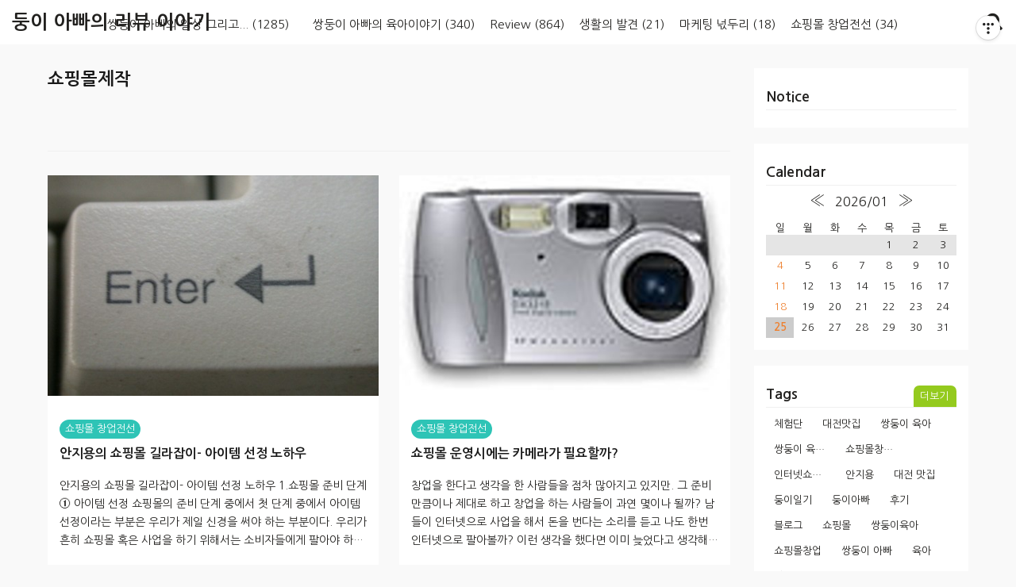

--- FILE ---
content_type: text/html;charset=UTF-8
request_url: https://22st.net/tag/%EC%87%BC%ED%95%91%EB%AA%B0%EC%A0%9C%EC%9E%91
body_size: 59423
content:
<!DOCTYPE html>
<html lang="ko">
                                                                                <head>
                <script type="text/javascript">if (!window.T) { window.T = {} }
window.T.config = {"TOP_SSL_URL":"https://www.tistory.com","PREVIEW":false,"ROLE":"guest","PREV_PAGE":"","NEXT_PAGE":"","BLOG":{"id":118782,"name":"ahn9890","title":"둥이 아빠의 리뷰 이야기","isDormancy":false,"nickName":"둥이 아빠","status":"open","profileStatus":"normal"},"NEED_COMMENT_LOGIN":false,"COMMENT_LOGIN_CONFIRM_MESSAGE":"","LOGIN_URL":"https://www.tistory.com/auth/login/?redirectUrl=https://22st.net/tag/%25EC%2587%25BC%25ED%2595%2591%25EB%25AA%25B0%25EC%25A0%259C%25EC%259E%2591","DEFAULT_URL":"https://22st.net","USER":{"name":null,"homepage":null,"id":0,"profileImage":null},"SUBSCRIPTION":{"status":"none","isConnected":false,"isPending":false,"isWait":false,"isProcessing":false,"isNone":true},"IS_LOGIN":false,"HAS_BLOG":false,"IS_SUPPORT":false,"IS_SCRAPABLE":false,"TOP_URL":"http://www.tistory.com","JOIN_URL":"https://www.tistory.com/member/join","PHASE":"prod","ROLE_GROUP":"visitor"};
window.T.entryInfo = null;
window.appInfo = {"domain":"tistory.com","topUrl":"https://www.tistory.com","loginUrl":"https://www.tistory.com/auth/login","logoutUrl":"https://www.tistory.com/auth/logout"};
window.initData = {};

window.TistoryBlog = {
    basePath: "",
    url: "https://22st.net",
    tistoryUrl: "https://ahn9890.tistory.com",
    manageUrl: "https://ahn9890.tistory.com/manage",
    token: "mg+otrsmotKNbE6lzWkW8KmxwQWwvlovkxsjrMTWdMj15BZiFOIrTaQt5L5RtbGD"
};
var servicePath = "";
var blogURL = "";</script>

                
                
                
                        <!-- BusinessLicenseInfo - START -->
        
            <link href="https://tistory1.daumcdn.net/tistory_admin/userblog/userblog-7c7a62cfef2026f12ec313f0ebcc6daafb4361d7/static/plugin/BusinessLicenseInfo/style.css" rel="stylesheet" type="text/css"/>

            <script>function switchFold(entryId) {
    var businessLayer = document.getElementById("businessInfoLayer_" + entryId);

    if (businessLayer) {
        if (businessLayer.className.indexOf("unfold_license") > 0) {
            businessLayer.className = "business_license_layer";
        } else {
            businessLayer.className = "business_license_layer unfold_license";
        }
    }
}
</script>

        
        <!-- BusinessLicenseInfo - END -->
        <!-- DaumShow - START -->
        <style type="text/css">#daumSearchBox {
    height: 21px;
    background-image: url(//i1.daumcdn.net/imgsrc.search/search_all/show/tistory/plugin/bg_search2_2.gif);
    margin: 5px auto;
    padding: 0;
}

#daumSearchBox input {
    background: none;
    margin: 0;
    padding: 0;
    border: 0;
}

#daumSearchBox #daumLogo {
    width: 34px;
    height: 21px;
    float: left;
    margin-right: 5px;
    background-image: url(//i1.daumcdn.net/img-media/tistory/img/bg_search1_2_2010ci.gif);
}

#daumSearchBox #show_q {
    background-color: transparent;
    border: none;
    font: 12px Gulim, Sans-serif;
    color: #555;
    margin-top: 4px;
    margin-right: 15px;
    float: left;
}

#daumSearchBox #show_btn {
    background-image: url(//i1.daumcdn.net/imgsrc.search/search_all/show/tistory/plugin/bt_search_2.gif);
    width: 37px;
    height: 21px;
    float: left;
    margin: 0;
    cursor: pointer;
    text-indent: -1000em;
}
</style>

        <!-- DaumShow - END -->

        <!-- MetaTag - START -->
        <meta name="네이버" content="&lt;meta name=&quot;naver-site-verification&quot; content=&quot;6c8353c527bc2d8b3959dd5444007e00b1de23f8&quot;/&gt;"/>
<meta name="네이버1" content="&lt;meta name=&quot;naver-site-verification&quot; content=&quot;6e828d15091fd3af7dae45c54ff93bd255055555&quot;/&gt;"/>
<meta name="구글" content=" &lt;meta name=&quot;naver-site-verification&quot; content=&quot;14413a517200d4250303a1930db616609b02ca30&quot; /&gt;"/>
<meta name="구글1" content="&lt;meta name=&quot;naver-site-verification&quot; content=&quot;90933bb612ab3502b1c97e0d3dcbb3c96c8489f9&quot; /&gt;"/>
        <!-- MetaTag - END -->

<!-- PreventCopyContents - START -->
<meta content="no" http-equiv="imagetoolbar"/>

<!-- PreventCopyContents - END -->

<!-- System - START -->

<!-- System - END -->

        <!-- GoogleSearchConsole - START -->
        
<!-- BEGIN GOOGLE_SITE_VERIFICATION -->
<meta name="google-site-verification" content="HFrAvWSbIKBybepmS_CclFNAamPtekrMzjIlgeZtL2U"/>
<!-- END GOOGLE_SITE_VERIFICATION -->

        <!-- GoogleSearchConsole - END -->

        <!-- TistoryProfileLayer - START -->
        <link href="https://tistory1.daumcdn.net/tistory_admin/userblog/userblog-7c7a62cfef2026f12ec313f0ebcc6daafb4361d7/static/plugin/TistoryProfileLayer/style.css" rel="stylesheet" type="text/css"/>
<script type="text/javascript" src="https://tistory1.daumcdn.net/tistory_admin/userblog/userblog-7c7a62cfef2026f12ec313f0ebcc6daafb4361d7/static/plugin/TistoryProfileLayer/script.js"></script>

        <!-- TistoryProfileLayer - END -->

                
                <meta http-equiv="X-UA-Compatible" content="IE=Edge">
<meta name="format-detection" content="telephone=no">
<script src="//t1.daumcdn.net/tistory_admin/lib/jquery/jquery-3.5.1.min.js" integrity="sha256-9/aliU8dGd2tb6OSsuzixeV4y/faTqgFtohetphbbj0=" crossorigin="anonymous"></script>
<script type="text/javascript" src="//t1.daumcdn.net/tiara/js/v1/tiara-1.2.0.min.js"></script><meta name="referrer" content="always"/>
<meta name="google-adsense-platform-account" content="ca-host-pub-9691043933427338"/>
<meta name="google-adsense-platform-domain" content="tistory.com"/>
<meta name="google-adsense-account" content="ca-pub-2663399854910226"/>
<meta name="description" content="육아,일상,리뷰,체험단에 관심이 많은 블로거
IT기기에 관심이 많은 블로거"/>

    <!-- BEGIN OPENGRAPH -->
    <meta property="og:type" content="website"/>
<meta property="og:url" content="https://22st.net"/>
<meta property="og:site_name" content="둥이 아빠의 리뷰 이야기"/>
<meta property="og:title" content="'쇼핑몰제작' 태그의 글 목록"/>
<meta property="og:description" content="육아,일상,리뷰,체험단에 관심이 많은 블로거
IT기기에 관심이 많은 블로거"/>
<meta property="og:image" content="https://img1.daumcdn.net/thumb/R800x0/?scode=mtistory2&fname=https%3A%2F%2Ft1.daumcdn.net%2Fcfile%2Ftistory%2F190F3B0D4C3E792138"/>
<meta property="og:article:author" content="'둥이 아빠'"/>
    <!-- END OPENGRAPH -->

    <!-- BEGIN TWITTERCARD -->
    <meta name="twitter:card" content="summary_large_image"/>
<meta name="twitter:site" content="@TISTORY"/>
<meta name="twitter:title" content="'쇼핑몰제작' 태그의 글 목록"/>
<meta name="twitter:description" content="육아,일상,리뷰,체험단에 관심이 많은 블로거
IT기기에 관심이 많은 블로거"/>
<meta property="twitter:image" content="https://img1.daumcdn.net/thumb/R800x0/?scode=mtistory2&fname=https%3A%2F%2Ft1.daumcdn.net%2Fcfile%2Ftistory%2F190F3B0D4C3E792138"/>
    <!-- END TWITTERCARD -->
<script type="module" src="https://tistory1.daumcdn.net/tistory_admin/userblog/userblog-7c7a62cfef2026f12ec313f0ebcc6daafb4361d7/static/pc/dist/index.js" defer=""></script>
<script type="text/javascript" src="https://tistory1.daumcdn.net/tistory_admin/userblog/userblog-7c7a62cfef2026f12ec313f0ebcc6daafb4361d7/static/pc/dist/index-legacy.js" defer="" nomodule="true"></script>
<script type="text/javascript" src="https://tistory1.daumcdn.net/tistory_admin/userblog/userblog-7c7a62cfef2026f12ec313f0ebcc6daafb4361d7/static/pc/dist/polyfills-legacy.js" defer="" nomodule="true"></script>
<link rel="stylesheet" type="text/css" href="https://t1.daumcdn.net/tistory_admin/www/style/font.css"/>
<link rel="stylesheet" type="text/css" href="https://tistory1.daumcdn.net/tistory_admin/userblog/userblog-7c7a62cfef2026f12ec313f0ebcc6daafb4361d7/static/style/content.css"/>
<link rel="stylesheet" type="text/css" href="https://tistory1.daumcdn.net/tistory_admin/userblog/userblog-7c7a62cfef2026f12ec313f0ebcc6daafb4361d7/static/pc/dist/index.css"/>
<script type="text/javascript">(function() {
    var tjQuery = jQuery.noConflict(true);
    window.tjQuery = tjQuery;
    window.orgjQuery = window.jQuery; window.jQuery = tjQuery;
    window.jQuery = window.orgjQuery; delete window.orgjQuery;
})()</script>
<script type="text/javascript" src="https://tistory1.daumcdn.net/tistory_admin/userblog/userblog-7c7a62cfef2026f12ec313f0ebcc6daafb4361d7/static/script/base.js"></script>
<script type="text/javascript" src="//developers.kakao.com/sdk/js/kakao.min.js"></script>

                
	<meta charset="UTF-8">
	<meta name="viewport" content="user-scalable=no, initial-scale=1.0, maximum-scale=1.0, minimum-scale=1.0, width=device-width">
	
<meta http-equiv="Content-Type" content="text/html; charset=utf-8" />
<meta http-equiv="X-UA-Compatible" content="IE=edge">	
<meta name="author" content="둥이 아빠">
<meta name="description" content="육아,일상,리뷰,체험단에 관심이 많은 블로거
IT기기에 관심이 많은 블로거">
<meta name="generator" content="M1react">	

<title> '쇼핑몰제작' 태그의 글 목록 | | 둥이 아빠의 리뷰 이야기  </title>
	
<script type="application/ld+json">
{
 "@context": "http://schema.org",
 "@type": "Person",
 "name": "둥이 아빠의 리뷰이야기",
 "url": "http://www.22st.net",
}
</script>

<!--네이버 웹마스터 도구 소스 -->
<meta name="naver-site-verification" content="6c8353c527bc2d8b3959dd5444007e00b1de23f8"/>
<meta name="naver-site-verification" content="6e828d15091fd3af7dae45c54ff93bd255055555"/>

<!--네이버 웹마스터 도구 소스 2021 신규 -->
 <meta name="naver-site-verification" content="14413a517200d4250303a1930db616609b02ca30" />
 <meta name="naver-site-verification" content="90933bb612ab3502b1c97e0d3dcbb3c96c8489f9" />

	
<meta name="google-site-verification" content="HFrAvWSbIKBybepmS_CclFNAamPtekrMzjIlgeZtL2U" />
	
<script data-ad-client="ca-pub-2663399854910226" async src="https://pagead2.googlesyndication.com/pagead/js/adsbygoogle.js"></script>

	<meta name="google-site-verification" content="HFrAvWSbIKBybepmS_CclFNAamPtekrMzjIlgeZtL2U" />
	
<!-- Global site tag (gtag.js) - Google Analytics -->
<script async src="https://www.googletagmanager.com/gtag/js?id=UA-40125482-1"></script>
<script>
  window.dataLayer = window.dataLayer || [];
  function gtag(){dataLayer.push(arguments);}
  gtag('js', new Date());
  gtag('config', 'UA-40125482-1');
</script>
	
<script data-ad-client="ca-pub-2663399854910226" async src="https://pagead2.googlesyndication.com/pagead/js/adsbygoogle.js"></script>

	
	
	
	<title>'쇼핑몰제작' 태그의 글 목록</title>
	<link rel="stylesheet" href="https://use.fontawesome.com/releases/v5.6.3/css/all.css" integrity="sha384-UHRtZLI+pbxtHCWp1t77Bi1L4ZtiqrqD80Kn4Z8NTSRyMA2Fd33n5dQ8lWUE00s/" crossorigin="anonymous">
	<link href="https://fonts.googleapis.com/css?family=Nanum+Gothic:400,700&display=swap" rel="stylesheet">
	<link rel="stylesheet" href="https://tistory1.daumcdn.net/tistory/118782/skin/style.css?_version_=1688378350">
	<script src="https://ajax.googleapis.com/ajax/libs/jquery/3.2.1/jquery.min.js"></script>
	<style tye="text/css">
	
		/* 107 Responsive_Phoble */
		.social-link a:hover, #header .category a:hover,#header .category > ul > li > a:hover, #header .category > ul > li > ul > li > a:hover,.sidebar ul li a:hover,.box_aside .tt-calendar tbody td a,.box_aside .tt-calendar tbody td .cal_click,#footer .blog-menu ul li:hover a,.cover-thumbnail-list ul li a:hover .title,.cover-masonry ul li a:hover .title,.cover-banner,.hgroup .post-meta a:hover,.tags .items a:hover,.related-articles ul li a:hover .title,.sidebar .search input,#header .blog-menu ul li a:hover{
			color: #94CA1E !important;
		}
		.pagination .prev:hover, .pagination .next:hover, .pagination .view-more:hover, .pagelist .pagination a:hover span:not(.selected) {
			color: #94CA1E !important;
		}
		.pagelist .pagination .selected, .pagelist .pagination a:hover .selected, .pagelist .pagination .view-more:hover{
			border: 1px solid #94CA1E !important;
			background: #94CA1E !important;
		}
		.sidebar .search button,.box_aside .list_tag .link_tag:hover,.box_aside .link_more,.cover-thumbnail-list ul li .text-box:hover,.cover-banner ul li .more-btn:hover, .post-item:hover .title, .cover-list ul li:hover .title{
			background-color: #94CA1E !important;
		}
		.content-bg{
			background-color: TRANSPARENT;
		}		
	
	
		#header .blog-menu ul li a{
			color:#22211f;
		}
	
	</style>

                
                
                <style type="text/css">.another_category {
    border: 1px solid #E5E5E5;
    padding: 10px 10px 5px;
    margin: 10px 0;
    clear: both;
}

.another_category h4 {
    font-size: 12px !important;
    margin: 0 !important;
    border-bottom: 1px solid #E5E5E5 !important;
    padding: 2px 0 6px !important;
}

.another_category h4 a {
    font-weight: bold !important;
}

.another_category table {
    table-layout: fixed;
    border-collapse: collapse;
    width: 100% !important;
    margin-top: 10px !important;
}

* html .another_category table {
    width: auto !important;
}

*:first-child + html .another_category table {
    width: auto !important;
}

.another_category th, .another_category td {
    padding: 0 0 4px !important;
}

.another_category th {
    text-align: left;
    font-size: 12px !important;
    font-weight: normal;
    word-break: break-all;
    overflow: hidden;
    line-height: 1.5;
}

.another_category td {
    text-align: right;
    width: 80px;
    font-size: 11px;
}

.another_category th a {
    font-weight: normal;
    text-decoration: none;
    border: none !important;
}

.another_category th a.current {
    font-weight: bold;
    text-decoration: none !important;
    border-bottom: 1px solid !important;
}

.another_category th span {
    font-weight: normal;
    text-decoration: none;
    font: 10px Tahoma, Sans-serif;
    border: none !important;
}

.another_category_color_gray, .another_category_color_gray h4 {
    border-color: #E5E5E5 !important;
}

.another_category_color_gray * {
    color: #909090 !important;
}

.another_category_color_gray th a.current {
    border-color: #909090 !important;
}

.another_category_color_gray h4, .another_category_color_gray h4 a {
    color: #737373 !important;
}

.another_category_color_red, .another_category_color_red h4 {
    border-color: #F6D4D3 !important;
}

.another_category_color_red * {
    color: #E86869 !important;
}

.another_category_color_red th a.current {
    border-color: #E86869 !important;
}

.another_category_color_red h4, .another_category_color_red h4 a {
    color: #ED0908 !important;
}

.another_category_color_green, .another_category_color_green h4 {
    border-color: #CCE7C8 !important;
}

.another_category_color_green * {
    color: #64C05B !important;
}

.another_category_color_green th a.current {
    border-color: #64C05B !important;
}

.another_category_color_green h4, .another_category_color_green h4 a {
    color: #3EA731 !important;
}

.another_category_color_blue, .another_category_color_blue h4 {
    border-color: #C8DAF2 !important;
}

.another_category_color_blue * {
    color: #477FD6 !important;
}

.another_category_color_blue th a.current {
    border-color: #477FD6 !important;
}

.another_category_color_blue h4, .another_category_color_blue h4 a {
    color: #1960CA !important;
}

.another_category_color_violet, .another_category_color_violet h4 {
    border-color: #E1CEEC !important;
}

.another_category_color_violet * {
    color: #9D64C5 !important;
}

.another_category_color_violet th a.current {
    border-color: #9D64C5 !important;
}

.another_category_color_violet h4, .another_category_color_violet h4 a {
    color: #7E2CB5 !important;
}
</style>

                
                <link rel="stylesheet" type="text/css" href="https://tistory1.daumcdn.net/tistory_admin/userblog/userblog-7c7a62cfef2026f12ec313f0ebcc6daafb4361d7/static/style/revenue.css"/>
<link rel="canonical" href="https://22st.net"/>

<!-- BEGIN STRUCTURED_DATA -->
<script type="application/ld+json">
    {"@context":"http://schema.org","@type":"WebSite","url":"/","potentialAction":{"@type":"SearchAction","target":"/search/{search_term_string}","query-input":"required name=search_term_string"}}
</script>
<!-- END STRUCTURED_DATA -->
<link rel="stylesheet" type="text/css" href="https://tistory1.daumcdn.net/tistory_admin/userblog/userblog-7c7a62cfef2026f12ec313f0ebcc6daafb4361d7/static/style/dialog.css"/>
<link rel="stylesheet" type="text/css" href="//t1.daumcdn.net/tistory_admin/www/style/top/font.css"/>
<link rel="stylesheet" type="text/css" href="https://tistory1.daumcdn.net/tistory_admin/userblog/userblog-7c7a62cfef2026f12ec313f0ebcc6daafb4361d7/static/style/postBtn.css"/>
<link rel="stylesheet" type="text/css" href="https://tistory1.daumcdn.net/tistory_admin/userblog/userblog-7c7a62cfef2026f12ec313f0ebcc6daafb4361d7/static/style/tistory.css"/>
<script type="text/javascript" src="https://tistory1.daumcdn.net/tistory_admin/userblog/userblog-7c7a62cfef2026f12ec313f0ebcc6daafb4361d7/static/script/common.js"></script>

                
                </head>
                                                <body id="tt-body-tag" class="
cover-slider-content 

 category-bottom
 sidebar-right
 pagelist

 long-excerpt
 sidebar-thumbnail-on
 place-thumbnail

 row2"
 style="background-color:#f9f9f9" 
>
                
                
                


<div id="acc-nav">
	<a href="#content">본문 바로가기</a>
</div>

<div id="wrap">

	<header id="header">
		<div class="inner">
			<button type="button" class="mobile-menu"><span>메뉴</span></button>

			<div class="search">
				<div class="inner">
				
					<div class="close-search"></div>
					<input type="text" name="search" value="" placeholder="검색어를 입력하세요." onkeypress="if (event.keyCode == 13) { try {
    window.location.href = '/search' + '/' + looseURIEncode(document.getElementsByName('search')[0].value);
    document.getElementsByName('search')[0].value = '';
    return false;
} catch (e) {} }">
					<button type="submit" onclick="try {
    window.location.href = '/search' + '/' + looseURIEncode(document.getElementsByName('search')[0].value);
    document.getElementsByName('search')[0].value = '';
    return false;
} catch (e) {}">검색</button>
				
				</div>
			</div>			
			<div class="title">
				<h1><a style="color:#22211f" href="https://22st.net/">둥이 아빠의 리뷰 이야기</a></h1>
			</div>
			<nav class="category-menu">
				<div class="inner">
					<div class="category">
						<ul class="tt_category"><li class=""><a href="/category" class="link_tit"> 쌍둥이 아빠의 일상 그리고... <span class="c_cnt">(1285)</span> </a>
  <ul class="category_list"><li class=""><a href="/category/%EC%8C%8D%EB%91%A5%EC%9D%B4%20%EC%95%84%EB%B9%A0%EC%9D%98%20%EC%9C%A1%EC%95%84%EC%9D%B4%EC%95%BC%EA%B8%B0" class="link_item"> 쌍둥이 아빠의 육아이야기 <span class="c_cnt">(340)</span> </a>
  <ul class="sub_category_list"><li class=""><a href="/category/%EC%8C%8D%EB%91%A5%EC%9D%B4%20%EC%95%84%EB%B9%A0%EC%9D%98%20%EC%9C%A1%EC%95%84%EC%9D%B4%EC%95%BC%EA%B8%B0/%EC%9C%A1%EC%95%84%20%EC%9D%BC%EA%B8%B0" class="link_sub_item"> 육아 일기 <span class="c_cnt">(154)</span> </a></li>
<li class=""><a href="/category/%EC%8C%8D%EB%91%A5%EC%9D%B4%20%EC%95%84%EB%B9%A0%EC%9D%98%20%EC%9C%A1%EC%95%84%EC%9D%B4%EC%95%BC%EA%B8%B0/%EC%9C%A1%EC%95%84%20%EC%9D%B8%ED%84%B0%EB%B7%B0" class="link_sub_item"> 육아 인터뷰 <span class="c_cnt">(3)</span> </a></li>
<li class=""><a href="/category/%EC%8C%8D%EB%91%A5%EC%9D%B4%20%EC%95%84%EB%B9%A0%EC%9D%98%20%EC%9C%A1%EC%95%84%EC%9D%B4%EC%95%BC%EA%B8%B0/%EB%91%A5%EC%9D%B4%20%EC%95%84%EB%B9%A0%20%EC%9D%BC%EC%83%81" class="link_sub_item"> 둥이 아빠 일상 <span class="c_cnt">(168)</span> </a></li>
<li class=""><a href="/category/%EC%8C%8D%EB%91%A5%EC%9D%B4%20%EC%95%84%EB%B9%A0%EC%9D%98%20%EC%9C%A1%EC%95%84%EC%9D%B4%EC%95%BC%EA%B8%B0/%EC%9C%A1%EC%95%84%20%EB%85%B8%ED%95%98%EC%9A%B0" class="link_sub_item"> 육아 노하우 <span class="c_cnt">(10)</span> </a></li>
</ul>
</li>
<li class=""><a href="/category/Review" class="link_item"> Review <span class="c_cnt">(864)</span> </a>
  <ul class="sub_category_list"><li class=""><a href="/category/Review/Digital%2CComputer%2CH/W" class="link_sub_item"> Digital,Computer,H/W <span class="c_cnt">(228)</span> </a></li>
<li class=""><a href="/category/Review/Daily%20supplies" class="link_sub_item"> Daily supplies <span class="c_cnt">(39)</span> </a></li>
<li class=""><a href="/category/Review/Food" class="link_sub_item"> Food <span class="c_cnt">(384)</span> </a></li>
<li class=""><a href="/category/Review/Baby%20Products" class="link_sub_item"> Baby Products <span class="c_cnt">(42)</span> </a></li>
<li class=""><a href="/category/Review/Accessory%20%20%20%20%20" class="link_sub_item"> Accessory      <span class="c_cnt">(60)</span> </a></li>
<li class=""><a href="/category/Review/Camping%20Story" class="link_sub_item"> Camping Story <span class="c_cnt">(51)</span> </a></li>
<li class=""><a href="/category/Review/Etc" class="link_sub_item"> Etc <span class="c_cnt">(31)</span> </a></li>
</ul>
</li>
<li class=""><a href="/category/%EC%83%9D%ED%99%9C%EC%9D%98%20%EB%B0%9C%EA%B2%AC" class="link_item"> 생활의 발견 <span class="c_cnt">(21)</span> </a></li>
<li class=""><a href="/category/%EB%A7%88%EC%BC%80%ED%8C%85%20%EB%84%8B%EB%91%90%EB%A6%AC" class="link_item"> 마케팅 넋두리 <span class="c_cnt">(18)</span> </a></li>
<li class=""><a href="/category/%EC%87%BC%ED%95%91%EB%AA%B0%20%EC%B0%BD%EC%97%85%EC%A0%84%EC%84%A0" class="link_item"> 쇼핑몰 창업전선 <span class="c_cnt">(34)</span> </a></li>
</ul>
</li>
</ul>

					</div>
				</div>
			</nav>
			<div class="menu">
				<nav id="gnb">
					<aside id="header_sidebar" class="sidebar">
						<div class="inner">
						</div>
					</aside>
				</nav>
			</div>
		</div>		
	</header>
	<hr/>
	<div class="inner">
		<div class="content-bg">

			<section class="container">
				<div class="inner">

					<aside id="sidebar" class="sidebar">
			
						<div class="inner">
							
							<div id="wrap_sidebar1" class="wrap_sidebar1">
							
								

								
										<!-- 공지사항 -->
										
											<div class="box_aside">
												<div class="tit_aside">Notice</div>
												<ul class="list_board">
													
												</ul>
											</div>
										
									
								
											<!-- 달력 -->
											<div class="box_aside">
													<div class="tit_aside">Calendar</div>
													<div class="month_calendar">
														<table class="tt-calendar" cellpadding="0" cellspacing="1" style="width: 100%; table-layout: fixed">
  <caption class="cal_month"><a href="/archive/202512" title="1개월 앞의 달력을 보여줍니다.">«</a> &nbsp; <a href="/archive/202601" title="현재 달의 달력을 보여줍니다.">2026/01</a> &nbsp; <a href="/archive/202602" title="1개월 뒤의 달력을 보여줍니다.">»</a></caption>
  <thead>
    <tr>
      <th class="cal_week2">일</th>
      <th class="cal_week1">월</th>
      <th class="cal_week1">화</th>
      <th class="cal_week1">수</th>
      <th class="cal_week1">목</th>
      <th class="cal_week1">금</th>
      <th class="cal_week1">토</th>
    </tr>
  </thead>
  <tbody>
    <tr class="cal_week cal_current_week">
      <td class="cal_day1 cal_day2"> </td>
      <td class="cal_day1 cal_day2"> </td>
      <td class="cal_day1 cal_day2"> </td>
      <td class="cal_day1 cal_day2"> </td>
      <td class="cal_day cal_day3">1</td>
      <td class="cal_day cal_day3">2</td>
      <td class="cal_day cal_day3">3</td>
    </tr>
    <tr class="cal_week">
      <td class="cal_day cal_day3 cal_day_sunday">4</td>
      <td class="cal_day cal_day3">5</td>
      <td class="cal_day cal_day3">6</td>
      <td class="cal_day cal_day3">7</td>
      <td class="cal_day cal_day3">8</td>
      <td class="cal_day cal_day3">9</td>
      <td class="cal_day cal_day3">10</td>
    </tr>
    <tr class="cal_week">
      <td class="cal_day cal_day3 cal_day_sunday">11</td>
      <td class="cal_day cal_day3">12</td>
      <td class="cal_day cal_day3">13</td>
      <td class="cal_day cal_day3">14</td>
      <td class="cal_day cal_day3">15</td>
      <td class="cal_day cal_day3">16</td>
      <td class="cal_day cal_day3">17</td>
    </tr>
    <tr class="cal_week">
      <td class="cal_day cal_day3 cal_day_sunday">18</td>
      <td class="cal_day cal_day3">19</td>
      <td class="cal_day cal_day3">20</td>
      <td class="cal_day cal_day3">21</td>
      <td class="cal_day cal_day3">22</td>
      <td class="cal_day cal_day3">23</td>
      <td class="cal_day cal_day3">24</td>
    </tr>
    <tr class="cal_week">
      <td class="cal_day cal_day4 cal_day_sunday">25</td>
      <td class="cal_day cal_day3">26</td>
      <td class="cal_day cal_day3">27</td>
      <td class="cal_day cal_day3">28</td>
      <td class="cal_day cal_day3">29</td>
      <td class="cal_day cal_day3">30</td>
      <td class="cal_day cal_day3">31</td>
    </tr>
  </tbody>
</table>
													</div>
											</div>	
										
											<!-- 태그 클라우드 -->
											<div class="box_aside box_tag">
												<div class="tit_aside">Tags</div>
												<a href="https://ahn9890.tistory.com/tag" class="link_more">더보기</a>
												<ul class="list_tag">
													
														<li><a href="/tag/%EC%B2%B4%ED%97%98%EB%8B%A8" class="link_tag cloud3">체험단</a></li>
													
														<li><a href="/tag/%EB%8C%80%EC%A0%84%EB%A7%9B%EC%A7%91" class="link_tag cloud4">대전맛집</a></li>
													
														<li><a href="/tag/%EC%8C%8D%EB%91%A5%EC%9D%B4%20%EC%9C%A1%EC%95%84" class="link_tag cloud4">쌍둥이 육아</a></li>
													
														<li><a href="/tag/%EC%8C%8D%EB%91%A5%EC%9D%B4%20%EC%9C%A1%EC%95%84%EC%9D%BC%EA%B8%B0" class="link_tag cloud3">쌍둥이 육아일기</a></li>
													
														<li><a href="/tag/%EC%87%BC%ED%95%91%EB%AA%B0%EC%B0%BD%EC%97%85%EA%B3%BC%EC%A0%95" class="link_tag cloud4">쇼핑몰창업과정</a></li>
													
														<li><a href="/tag/%EC%9D%B8%ED%84%B0%EB%84%B7%EC%87%BC%ED%95%91%EB%AA%B0" class="link_tag cloud4">인터넷쇼핑몰</a></li>
													
														<li><a href="/tag/%EC%95%88%EC%A7%80%EC%9A%A9" class="link_tag cloud2">안지용</a></li>
													
														<li><a href="/tag/%EB%8C%80%EC%A0%84%20%EB%A7%9B%EC%A7%91" class="link_tag cloud2">대전 맛집</a></li>
													
														<li><a href="/tag/%EB%91%A5%EC%9D%B4%EC%9D%BC%EA%B8%B0" class="link_tag cloud3">둥이일기</a></li>
													
														<li><a href="/tag/%EB%91%A5%EC%9D%B4%EC%95%84%EB%B9%A0" class="link_tag cloud2">둥이아빠</a></li>
													
														<li><a href="/tag/%ED%9B%84%EA%B8%B0" class="link_tag cloud4">후기</a></li>
													
														<li><a href="/tag/%EB%B8%94%EB%A1%9C%EA%B7%B8" class="link_tag cloud3">블로그</a></li>
													
														<li><a href="/tag/%EC%87%BC%ED%95%91%EB%AA%B0" class="link_tag cloud4">쇼핑몰</a></li>
													
														<li><a href="/tag/%EC%8C%8D%EB%91%A5%EC%9D%B4%EC%9C%A1%EC%95%84" class="link_tag cloud3">쌍둥이육아</a></li>
													
														<li><a href="/tag/%EC%87%BC%ED%95%91%EB%AA%B0%EC%B0%BD%EC%97%85" class="link_tag cloud3">쇼핑몰창업</a></li>
													
														<li><a href="/tag/%EC%8C%8D%EB%91%A5%EC%9D%B4%20%EC%95%84%EB%B9%A0" class="link_tag cloud2">쌍둥이 아빠</a></li>
													
														<li><a href="/tag/%EC%9C%A1%EC%95%84" class="link_tag cloud3">육아</a></li>
													
														<li><a href="/tag/%EC%8C%8D%EB%91%A5%EC%9D%B4%EC%9C%A1%EC%95%84%EC%9D%BC%EA%B8%B0" class="link_tag cloud3">쌍둥이육아일기</a></li>
													
														<li><a href="/tag/%EC%8A%A4%EB%A7%88%ED%8A%B8%ED%8F%B0" class="link_tag cloud4">스마트폰</a></li>
													
														<li><a href="/tag/%EC%88%98%ED%98%80%EB%8B%88" class="link_tag cloud3">수혀니</a></li>
													
														<li><a href="/tag/%EC%87%BC%ED%95%91%EB%AA%B0%EC%A0%9C%EC%9E%91" class="link_tag cloud4">쇼핑몰제작</a></li>
													
														<li><a href="/tag/%EC%8C%8D%EB%91%A5%EC%9D%B4" class="link_tag cloud3">쌍둥이</a></li>
													
														<li><a href="/tag/%EC%86%8C%ED%98%80%EB%8B%88" class="link_tag cloud3">소혀니</a></li>
													
														<li><a href="/tag/%EC%87%BC%ED%95%91%EB%AA%B0%EA%B4%91%EA%B3%A0" class="link_tag cloud4">쇼핑몰광고</a></li>
													
														<li><a href="/tag/%EC%95%84%EC%9D%B4%ED%8F%B0" class="link_tag cloud4">아이폰</a></li>
													
														<li><a href="/tag/%EC%9D%B8%ED%84%B0%EB%84%B7%EC%87%BC%ED%95%91%EB%AA%B0%EC%B0%BD%EC%97%85" class="link_tag cloud4">인터넷쇼핑몰창업</a></li>
													
														<li><a href="/tag/%EC%9C%A1%EC%95%84%EC%9D%BC%EA%B8%B0" class="link_tag cloud3">육아일기</a></li>
													
														<li><a href="/tag/%EC%8C%8D%EB%91%A5%EC%9D%B4%EC%95%84%EB%B9%A0" class="link_tag cloud1">쌍둥이아빠</a></li>
													
														<li><a href="/tag/%EB%A6%AC%EB%B7%B0" class="link_tag cloud2">리뷰</a></li>
													
														<li><a href="/tag/%EB%A7%9B%EC%A7%91" class="link_tag cloud3">맛집</a></li>
													
												</ul>
											</div>
										
											<!-- 글 보관함 -->
											<div class="box_aside box_archive">
												<div class="tit_aside">Archives</div>
												<ul class="list_keep">
													
												</ul>
											</div>
										
											<!-- 방문자수 -->
											<div class="box_aside box_visitor">
												<div class="tit_aside">Visits</div>
												<div class="list_visit">
													<dl class="list_total">
														<dd></dd>
													</dl>
													<dl class="list_visitor">
														<dt>Today</dt>
														<dd></dd>
													</dl>
													<dl class="list_visitor">
														<dt>Yesterday</dt>
														<dd></dd>
													</dl>
												</div>
											</div>
																		
							</div>

						</div>
					</aside>		
			
					<article id="content">
			
						<div class="inner">
							
							
				
							
				
							
			
							
								<div class="post-header">
							
									<h1>
											
										쇼핑몰제작
										 <div class="revenue_unit_wrap position_list">
  <div class="revenue_unit_item adsense">
    <div class="revenue_unit_info">728x90</div>
    <script src="//pagead2.googlesyndication.com/pagead/js/adsbygoogle.js" async="async"></script>
    <ins class="adsbygoogle" style="display: inline-block; width: 728px; height: 90px;" data-ad-host="ca-host-pub-9691043933427338" data-ad-client="ca-pub-2663399854910226"></ins>
    <script>(adsbygoogle = window.adsbygoogle || []).push({});</script>
  </div>
</div>
									</h1>
								</div>
							
			
							
			
							                
                    
								
									<div class="post-item">
										<a href="/22">
											<div class="article-info">
												<span class="thum">
													
														<img src="//i1.daumcdn.net/thumb/C480x320/?fname=https%3A%2F%2Ft1.daumcdn.net%2Fcfile%2Ftistory%2F147C99184A7BD72C9C" alt="">
													
												</span>
											</div>
											<div class="article-info">
												<span class="category">쇼핑몰 창업전선</span>
												
												<span class="title">안지용의 쇼핑몰 길라잡이- 아이템 선정 노하우</span>
												
												<span class="excerpt">안지용의 쇼핑몰 길라잡이- 아이템 선정 노하우 1.쇼핑몰 준비 단계 ➀ 아이템 선정 쇼핑몰의 준비 단계 중에서 첫 단계 중에서 아이템 선정이라는 부분은 우리가 제일 신경을 써야 하는 부분이다. 우리가 흔히 쇼핑몰 혹은 사업을 하기 위해서는 소비자들에게 팔아야 하는 그 어떤 물건 혹은 서비스가 존재하게 된다. 소비자가 원하는 상품, 서비스가 무엇인가를 파악해야 한다. 시대적 흐름에 의한 새로운 상품인지, 유행을 선도할 상품인지, 남들이 현재 팔고는 있으나 획기적인 상품인지 확인해볼 필요가 있다. 남들이 파는 같은 제품으로 판매를 하는 경우 시간, 돈만 날리는 것 밖에 되지 않는다. 최근에 많은 분들은 여성의류라는 아이템으로 선정하여 시작을 하고 있는데. 여성의류가 그만큼 매력적인 상품임에는 틀림없지만, 많..</span>
												
											</div>
										</a>
									</div>
								
								
							
                    
                
                    
								
									<div class="post-item">
										<a href="/630">
											<div class="article-info">
												<span class="thum">
													
														<img src="//i1.daumcdn.net/thumb/C480x320/?fname=https%3A%2F%2Ft1.daumcdn.net%2Fcfile%2Ftistory%2F153F190C49B26F7081" alt="">
													
												</span>
											</div>
											<div class="article-info">
												<span class="category">쇼핑몰 창업전선</span>
												
												<span class="title">쇼핑몰 운영시에는 카메라가 필요할까?</span>
												
												<span class="excerpt">창업을 한다고 생각을 한 사람들을 점차 많아지고 있지만. 그 준비만큼이나 제대로 하고 창업을 하는 사람들이 과연 몇이나 될까? 남들이 인터넷으로 사업을 해서 돈을 번다는 소리를 듣고 나도 한번 인터넷으로 팔아볼까? 이런 생각을 했다면 이미 늦었다고 생각해야 합니다. 절대 쇼핑몰 창업을 해서는 안되는 사람이 카메라가 없는 사람입니다. 쇼핑몰을 운영시에는 꼭 카메라가 필요하지는 않습니다. 남들이 작업해서 올린 이미지를 그래도 써도된니다.. 전혀 문제는 없습니다. 다만, 작업을 해서 올린 업체에서 전화가 오겠죠... 저작권관련 해서 법적으로 조치가 취해질껍니다. 혹 글로만 써서 물건을 팔수도 있습니다. ( ex 이 옷은 전체적으로 분홍색을 띠고 있으며 , 가운제 부분에 별표 무늬가 있습니다 궁금하신 분은 직접..</span>
												
											</div>
										</a>
									</div>
								
								
							
                    
                
                    
								
									<div class="post-item">
										<a href="/356">
											<div class="article-info">
												<span class="thum">
													
														<img src="//i1.daumcdn.net/thumb/C480x320/?fname=https%3A%2F%2Ft1.daumcdn.net%2Ftistoryfile%2Ffs12%2F1_tistory_2009_01_11_00_33_4968bfd4e02d9%3Foriginal" alt="">
													
												</span>
											</div>
											<div class="article-info">
												<span class="category">쇼핑몰 창업전선</span>
												
												<span class="title">쇼핑몰 창업 왜? 남의 눈치를 보십니까?</span>
												
												<span class="excerpt">오늘은 &quot;남의 눈치 보지 말자&quot;란 주제로 힘들어 하시는 창업자 분들을 위해서 도움이 될지 안될지 모르는...몇 글자 적어보겠습니다. 도움이 된다면 가차없는 댓글을 부탁드리구요. 장사란 것은 오프라인을 하던 온라인을 하던 다 똑같습니다. 그리고 요즘 이 어려운때는 오프라인이든 온라인이든 다 어렵습니다. 중요한 것은 많은 창업자들이 오프라인보다 온라인이 창업이 쉽기 때문에 온라인이 더 돈벌기도 쉽고 운영하기도 쉬울꺼라고 생각하고 있습니다. 앞서 언급했듯이 온라인 창업이 오프라인보다 창업이 쉬운것이지 절대 운영이나 돈벌기가 쉬운것이 아닙니다. 매번 말하지만 온라인이 오프라인보다 훨씬 더 돈벌기가 어렵다는 말입니다. 그런데 이런 핸대캡을 안고 인터넷 창업에 어려움을 겪으시는 분 중에 대다수가 창업과 함께 다른 ..</span>
												
											</div>
										</a>
									</div>
								
								
							
                    
                
                    
								
									<div class="post-item">
										<a href="/591">
											<div class="article-info">
												<span class="thum">
													
														<img src="//i1.daumcdn.net/thumb/C480x320/?fname=https%3A%2F%2Ft1.daumcdn.net%2Ftistoryfile%2Ffs14%2F26_tistory_2008_10_16_11_37_48f6a8e282c67%3Foriginal" alt="">
													
												</span>
											</div>
											<div class="article-info">
												<span class="category">마케팅 넋두리</span>
												
												<span class="title">전 인터넷 장사치입니다.</span>
												
												<span class="excerpt">전 인터넷으로 물건을 파는 곳에서 팀장으로 일을 하고 있습니다. 즉, 온라인 쇼핑업체에서 일을 합니다. 어찌저찌하여 팀장이라는 직합이 아직은 어색하지만, 그래도 회사에서 준 팀장이라는 직함입니다. 그다지 그리 반가울 일은 아닙니다. 매출이 떨어지면 왜 떨어지는지 항상 분석하고, 구매 고객패턴 분석, 계절별 구매성향, 차기 상품등 이리 저리 머리 쓰는 일이 쉽지는 않습니다. 타 부서의 상사분이 저에게 이런 말을 하더군요. 같은 회사의 다른 부서에 있는데... 와이프가 임신중인데, 하루 종일 집에 있어서 있는 와이프가 집에서 노는게 좀 그래서 인터넷으로 물건을 팔아보고 싶다고 합니다. 가장 쉽게 단순하게 생각하면 회사에 있는 물건 가져가서 파는거죠. 아무런 생각없이 인터넷으로 물건을 팔아 볼수 있다는 생각을..</span>
												
											</div>
										</a>
									</div>
								
								
							
                    
                
                    
								
									<div class="post-item">
										<a href="/550">
											<div class="article-info">
												<span class="thum">
													
														<img src="//i1.daumcdn.net/thumb/C480x320/?fname=https%3A%2F%2Ft1.daumcdn.net%2Ftistoryfile%2Ffs9%2F19_tistory_2008_08_03_23_42_4895c3b826414%3Foriginal" alt="">
													
												</span>
											</div>
											<div class="article-info">
												<span class="category">쇼핑몰 창업전선</span>
												
												<span class="title">온라인 사업의 성공은 이렇게 하라..</span>
												
												<span class="excerpt">극심한 취업난으로 최근 온라인 쇼핑몰 창업에 눈을 돌리는 젊은이들이 많습니다. 옥션, G마켓 등으로 대표되는 오픈마켓이 최근 몇 년 새 비약적인 성장을 하면서 소위 '4억 소녀'. '연예인 대박 쇼핑몰' 등 일반인들의 귀를 솔깃하게 만드는 '대박'에 관심이 집중되고 있습니다. 그러나 빛이 강한 만큼 그림자도 짙은 곳이 바로 온라인 쇼핑몰. 진입장벽이 낮고 비교적 적은 자본금으로 시작할 수 있어 누구나 쉽게 도전하지만 치열한 경쟁으로 성공하기는 어려운 게 현실입니다.온라인 쇼핑몰 창업은 어떻게 하고 꼭 놓치지 말아야하는 점은 무엇인지 알아보겠습니다. 1. 준비단계 온라인 쇼핑몰 창업에서 가장 중요한 것은 준비단계다. 사람마다 준비기간은 다르지만 최소한 6개월에서 1년 이상 시간을 두고 아이템 선정, 시장조..</span>
												
											</div>
										</a>
									</div>
								
								
							
                    
                
                    
								
									<div class="post-item">
										<a href="/541">
											<div class="article-info">
												<span class="thum">
													
												</span>
											</div>
											<div class="article-info">
												<span class="category">쇼핑몰 창업전선</span>
												
												<span class="title">온라인 거상을 꿈꾸는 당신에게 드리는 글</span>
												
												<span class="excerpt">* 제가 너무 현실을 알려드린건지 모르겠네요... 가장 중요한 부분을 알려드릴께요. 1.인터넷으로 물건을 판다는건 생각보다 쉽지 않습니다. 2. 인터넷으로 성공하는 사람은 인터넷에서 장사하는 사람의 5%도 되지 않습니다. 3. 열정만 가지고 되지 않습니다. 철저한 준비 그리고 철저한 계획, 목표 의식이 필요합니다. 4. 본인이 인터넷으로 물건을 팔려고 하는지 정확한 의식이 있어야 합니다 ( 남들이 하니까. 혹은 잘될꺼 같은 막연한 생각으로는 절대 되지 않습니다) 5. 재고 걱정은 하지마세요 즉, 재고가 있더라도 옥션의 1천원 경매로써 빨리 처리하는 생각이 있어야 합니다 즉 많은 재고는 본인의 스트레스에 해가 됩니다. 지금 당장의 손해라고 생각을 할수 있으나 장기적으로 생각을 해보세요 6. 의류 판매자는 ..</span>
												
											</div>
										</a>
									</div>
								
								
							
                    
                
                    
								
									<div class="post-item">
										<a href="/539">
											<div class="article-info">
												<span class="thum">
													
														<img src="//i1.daumcdn.net/thumb/C480x320/?fname=https%3A%2F%2Ft1.daumcdn.net%2Ftistoryfile%2Ffs9%2F13_tistory_2008_07_21_16_49_48843fa615ddf%3Foriginal" alt="">
													
												</span>
											</div>
											<div class="article-info">
												<span class="category">쌍둥이 아빠의 육아이야기/둥이 아빠 일상</span>
												
												<span class="title">쇼핑몰 그리고 오픈마켓 운영..10여년</span>
												
												<span class="excerpt">지금으로부터 언 10여년전 한국에 전자상거래라는 말이 나올 무렵. .. 어떻게 물건을 눈으로 안보고 산다는 말인가? 그 당시 atdt 01410 , 01411 아시겠죠? 하이텔,. 천리안. 그당시 윈도우 98로 전화모뎀을 이용한 그 시절 9600 모뎀이 그 당시 몇만원이었습니다. 지금은 구하기도 힘듭니다. 연결하려면..~ 뚜~ 뚜~뚜~띠............ 고등학교 시절. 어떻게 인터넷에 들어가보겠다고.. 윈도우를 수없이 깔고 지우고.. 그 때에는 하늘소(경북대)에서 만든 프로그램이이 있었죠 지금은 거의 안쓰는 그런 프로그램이지만. 그때가 그립네요.. 익스플로로가 아닌.그런 것이엇는데... 그때 동호회라는 것을 처음 가입을 해보고.. 채팅이라는 것을 처음 해보았죠.... 그러다 생각을 했죠. 온라인으로..</span>
												
											</div>
										</a>
									</div>
								
								
							
                    
                
                    
								
									<div class="post-item">
										<a href="/538">
											<div class="article-info">
												<span class="thum">
													
														<img src="//i1.daumcdn.net/thumb/C480x320/?fname=https%3A%2F%2Ft1.daumcdn.net%2Ftistoryfile%2Ffs7%2F19_tistory_2008_07_21_16_47_48843f239f3c9%3Foriginal" alt="">
													
												</span>
											</div>
											<div class="article-info">
												<span class="category">쇼핑몰 창업전선</span>
												
												<span class="title">쇼핑몰을 어떻게 시작할까요?</span>
												
												<span class="excerpt">쇼핑몰을 하기 위해서는 기본적으로 숙지하여야 할 사항들을 크게 적겠습니다 1. 아이템 선정 2. 선정후 시장분석 3. 시장 분석 후 경쟁 업체 분석 , 가격 선정 4. 아이템의 지속적인 공급업체 선정 5. 쇼핑몰을 통한 판매? 혹은 오픈마켓(옥션, 지마켓등..)을 통한 판매? 선정 쇼핑몰의 경우 제품의 종류별 50가지 이상이 되어야 합니다 6. 제품 촬영을 위한 카메라 조작법, 포토샵, html 을 숙지, 활용 7. 제품 사진을 해당 사이트에 업로드 8. 택배사 선정 ( 택배사 흥정) 9. 물건의 지속적인 수급을 위한 인맥 유지 10. 고객관리 11. 반품, 교환 관리 12. 고객 응대 ( 전화 응대 포함) 13. 일일매출, 월매출, 년매출 조사 분석 14. 매출에 따른 광고비 결정과 광고 방법결정 15..</span>
												
											</div>
										</a>
									</div>
								
								
							
                    
                
                    
								
									<div class="post-item">
										<a href="/537">
											<div class="article-info">
												<span class="thum">
													
												</span>
											</div>
											<div class="article-info">
												<span class="category">쇼핑몰 창업전선</span>
												
												<span class="title">쇼핑몰 창업할떄 어떤 카메라를 써야하나?</span>
												
												<span class="excerpt">온라인에서 상품을 파는 업종은 사진으로 세일하는 업종이고, 사진 한잔 한장이 바로 이력서이며, 카다로그 이다. 사진 한장으로 인해서 쇼핑몰이 흥하거나, 망하기도 한다. 사진에 대한 투자를 하지 않는다면 남들보다 후퇴를 하게 된다. 고급스러운 카메라 일수록 또한 좋은 렌즈를 쓸수록 포토샵 과정은 적게하면서, 원하는 색감을 얻을수 있기 때문에 고가의 카메마를 사려고 하기 때문이다. 또한 DSLR의 경우 조명(스트로브)의 연계성도 아주 뛰어나다. 그렇다고 해서 좋은 사진기로 찍는다고 해서 좋은 사진이 나오는건 절대 아니다. 좋은 사진기를 사서 그 카메라의 기능을 제대로 활용하지 못하면서 AUTO 기능으로 사진을 찍는 다는 것은 똑딱이 카메라로 찍는 것과 비슷하다. 모든 DSLR이 마찬가지 이겠지만, 단순히 비..</span>
												
											</div>
										</a>
									</div>
								
								
							
                    
                
                    
								
									<div class="post-item">
										<a href="/91">
											<div class="article-info">
												<span class="thum">
													
														<img src="//i1.daumcdn.net/thumb/C480x320/?fname=https%3A%2F%2Ft1.daumcdn.net%2Ftistoryfile%2Ffs7%2F30_tistory_2008_06_12_10_46_485080083e890%3Foriginal" alt="">
													
												</span>
											</div>
											<div class="article-info">
												<span class="category">쇼핑몰 창업전선</span>
												
												<span class="title">안지용의 쇼핑몰 창업이 제일 쉬웠어요</span>
												
												<span class="excerpt">최근에 너무나도 많은 사람들이 경제적인 어려움과 구직을 원하는 상황에서 나홀로 창업에 너무나도 많은 관심을 가지고 있는 상황입니다. 수 많은 연예인들이 쇼핑몰 창업을 하고 있고, 또한 몇면 연예인들은 과도한 쇼핑몰 운영으로 인하여 부도를 맞은 연예인들도 꽤 많습니다. 제가 알기론 몇몇 연예인은 금번 불공정거래 약관으로 인하여 꽤나 많은 벌금을 맞은 연예인도 있습니다. 하지만. 언론에서는 어떤 연예인지 벌금을 맞았는지 나오지 않습니다. 아니 당연한 현상입니다. 쇼핑몰 망하는건 일도 언론사의 기사거리가 될 만큼 큰 뉴스도 아니고. 98%가 6개월이내에 망하는게 쇼핑몰인데, 굳이 기사를 쓸까요?.. 절대 쓰지 않습니다. 쇼핑몰 아이템은 몇년전보다 더욱더 다양해지고, 현재는 돼지고기, 한약, 홍삼등 수 많은 쇼..</span>
												
											</div>
										</a>
									</div>
								
								
							
                    
                
                    
								
									<div class="post-item">
										<a href="/71">
											<div class="article-info">
												<span class="thum">
													
												</span>
											</div>
											<div class="article-info">
												<span class="category">마케팅 넋두리</span>
												
												<span class="title">쇼핑몰? 홈페이지? 도메인을 왜 고민하세요?</span>
												
												<span class="excerpt">도메인 고민이라.. 음.. 어떤말씀부터 드려야할지.. 가장 쉬운 이치가 있는데도 불구하고.. 자.. 이제 예를 들겠습니다 본인이 어떤 사이트를 찾아가야한다고 생각을 합니다. 뭐 아는 사람이 명함을 줬는데 사이트로 간다고 생각해 보아요.. aaa.com 그리고 aaa-d.com 의 차이가 뭘까요? 또한 aaa.co.kr 그리고 aaa-d.co.kr 차이가 뭘까요? 하이픈 사용은 자제하십시요. 또한 도메인을 길면 길수록 고객의 방문자수는 줄어들게 됩니다. 왜?.... 고객님 같으면 긴 도메인 치고 싶으세요? 만약 www.daum.net 이라는 도메인이 www.hanmail.net 으로 처음으로 시작을 했다면 다음이 크게 떴을까요? 4글자의 도메인으로 아직까지 건승하고 있습니다. 사이트 즉 도메인이 abcde..</span>
												
											</div>
										</a>
									</div>
								
								
							
                    
                
                    
								
									<div class="post-item">
										<a href="/69">
											<div class="article-info">
												<span class="thum">
													
												</span>
											</div>
											<div class="article-info">
												<span class="category">쇼핑몰 창업전선</span>
												
												<span class="title">안지용의 쇼핑몰창업 망하는 비법 공개</span>
												
												<span class="excerpt">많은 분들이 돈을 벌기도 전에 망하는 길(?) 10가지 를 알려드리겠습니다. 1. 몇번 만나본 사람과 바로 동업을 시작한다. -&gt; 본인도 그랬죠. 그래서 몇 백만원을 날렸습니다 상대방의 모든 능력을 알고 정확히 시작하시되, 동업은 반대하고 싶습니다. 각각의 능력을 서로 도와주는 환경이라면 모를까.. 아무리 친구,선배 ,후배, 연인도 좋습니다 사업이라는 것은 돈이 연관이 되어있습니다. 2,3명 좋습니다. 동업 후 실패하면 돈 잃고,. 사람 잃고.. 등등. 동업보다는 각기 다른 아이템으로 같은 사무실을 쓰는거는 다른 차원이겟지요?. 2. 오프라인(가게)에서 장사와 똑같이 생각하고 시작하기 -&gt; 열어놓으면 사람들이 알아서 올줄 안다는 생각은 큰 오산입니다. 오프라인보도 더 어려운 노가대광고(글쓰기)외에 많은 ..</span>
												
											</div>
										</a>
									</div>
								
								
							
                    
                
                    
								
									<div class="post-item">
										<a href="/67">
											<div class="article-info">
												<span class="thum">
													
												</span>
											</div>
											<div class="article-info">
												<span class="category">마케팅 넋두리</span>
												
												<span class="title">인터넷 쇼핑몰을 창업 과연 이대로 좋은가?</span>
												
												<span class="excerpt">인터넷 쇼핑몰은 창업하려는 사람들은 갈수록 많아지고 있는 현실이다. 어떻게 보면 많은 연예인들이 창업을 하고 그들이 월 매출 수십만원 혹은 수천만원을 벌어들이다는 것이 언론에서 나오고 있는 실정이고 그런 것들이 언론에서 기사화되고 있다. 하지만, 가만히 생각해보면 아니 생각해볼 필요도 없이 누가 쇼핑몰을 해서 망했다는 기사를 본적이 있는가? 아무리 찾아봐도 없다. 그 이유는 무엇일까? 쇼핑몰이 망하는건 아주 쉬운 일이기 때문이다. 본인 또한 쇼핑몰을 직접 1년간 운영을 해보았고. 쇼핑몰 업체에서 다년간 근무한 경험에 따르면. 중소기업의 참담한 현실을 누구보다 느껴왔고. 지금 또한 느끼고 있다. 많은 사람들을 만나서 대화를 하다보면. 쇼핑몰의 성공 기준은 과연 무엇인가? 정확히 대답하는 사람들은 극히 드물..</span>
												
											</div>
										</a>
									</div>
								
								
							
                    
                
                    
								
									<div class="post-item">
										<a href="/61">
											<div class="article-info">
												<span class="thum">
													
												</span>
											</div>
											<div class="article-info">
												<span class="category">쌍둥이 아빠의 육아이야기/둥이 아빠 일상</span>
												
												<span class="title">쇼핑몰 준비 무엇이 필요하나</span>
												
												<span class="excerpt">쇼핑몰 창업 준비하시면서 가장 많이 받는 질문들입니다 제가 간단하게 답변을 달아드리고 있습니다만. 궁금하신 부분이나, 1. http. 포토샵은 배워야 하나요? http는아닐듯합니다. , html입니다. 웹(인터넷)에서의 가장 기본입니다. 사진을 서버에 올리고 링크를 걸고, 인터넷의 가장 기본적인 언어입니다. 최근에 많은 웹편집프로그램(드림위버 등.)등이 있기에 작업이 편합니다. 아시면 좋겠죵?? 포토샵은 당연히 알아야합니다. 오프라인(시장)에서 우리가 물건을 구매할때는 만져보고. 직접 눈으로 보고 구매를 할수있으나. 온라인(인터넷)에서는 사진을 보고 구매를 하게 됩니다. 아무리 잘 찍은 사진이던 못찍은 사진이던 포토샵은 아주 중요한 역할을 하게 됩니다. 선명하지 못한 사진을 좀더 선명하게 해주는 기능외에..</span>
												
											</div>
										</a>
									</div>
								
								
							
                    
                
			
							
				
							
			
						</div>
			
						
							<div class="pagination">
								<div class="inner">
									<a  class="prev no-more-prev"><span>이전</span></a>
									
										<a href="/tag/%EC%87%BC%ED%95%91%EB%AA%B0%EC%A0%9C%EC%9E%91?page=1"><span class="selected">1</span></a>
									
										<a href="/tag/%EC%87%BC%ED%95%91%EB%AA%B0%EC%A0%9C%EC%9E%91?page=2"><span class="">2</span></a>
									
									<a href="/tag/%EC%87%BC%ED%95%91%EB%AA%B0%EC%A0%9C%EC%9E%91?page=2" class="next "><span>다음</span></a>
								</div>
							</div>
						
			
					</article>
						
				</div><!-- "section .inner" -->

				<hr>

				<footer id="footer">

					<div class="inner">
						
						

									

												

						<p class="copyright"> <a href="https://ahn9890.tistory.com/manage" class="admin">관리자</a> <a href="https://ahn9890.tistory.com/manage/post" class="admin">글쓰기</a></p>

		
	<div></div>
	
	
		<a href="#top" class="btn-top hideanim"><i class="fas fa-arrow-up"></i></a>
	

</div>

<script src="https://tistory1.daumcdn.net/tistory/118782/skin/images/script.js?_version_=1688378350"></script>

<div class="#menubar menu_toolbar ">
  <h2 class="screen_out">티스토리툴바</h2>
</div>
<div class="#menubar menu_toolbar "><div class="btn_tool btn_tool_type1" id="menubar_wrapper" data-tistory-react-app="Menubar"></div></div>
<div class="layer_tooltip">
  <div class="inner_layer_tooltip">
    <p class="desc_g"></p>
  </div>
</div>
<div id="editEntry" style="position:absolute;width:1px;height:1px;left:-100px;top:-100px"></div>


                        <!-- CallBack - START -->
        <script>                    (function () { 
                        var blogTitle = '둥이 아빠의 리뷰 이야기';
                        
                        (function () {
    function isShortContents () {
        return window.getSelection().toString().length < 30;
    }
    function isCommentLink (elementID) {
        return elementID === 'commentLinkClipboardInput'
    }

    function copyWithSource (event) {
        if (isShortContents() || isCommentLink(event.target.id)) {
            return;
        }
        var range = window.getSelection().getRangeAt(0);
        var contents = range.cloneContents();
        var temp = document.createElement('div');

        temp.appendChild(contents);

        var url = document.location.href;
        var decodedUrl = decodeURI(url);
        var postfix = ' [' + blogTitle + ':티스토리]';

        event.clipboardData.setData('text/plain', temp.innerText + '\n출처: ' + decodedUrl + postfix);
        event.clipboardData.setData('text/html', '<pre data-ke-type="codeblock">' + temp.innerHTML + '</pre>' + '출처: <a href="' + url + '">' + decodedUrl + '</a>' + postfix);
        event.preventDefault();
    }

    document.addEventListener('copy', copyWithSource);
})()

                    })()</script>

        <!-- CallBack - END -->

<!-- DragSearchHandler - START -->
<script src="//search1.daumcdn.net/search/statics/common/js/g/search_dragselection.min.js"></script>

<!-- DragSearchHandler - END -->

        <!-- PreventCopyContents - START -->
        <script type="text/javascript">document.oncontextmenu = new Function ('return false');
document.ondragstart = new Function ('return false');
document.onselectstart = new Function ('return false');
document.body.style.MozUserSelect = 'none';</script>
<script type="text/javascript" src="https://tistory1.daumcdn.net/tistory_admin/userblog/userblog-7c7a62cfef2026f12ec313f0ebcc6daafb4361d7/static/plugin/PreventCopyContents/script.js"></script>

        <!-- PreventCopyContents - END -->

                
                <div style="margin:0; padding:0; border:none; background:none; float:none; clear:none; z-index:0"></div>
<script type="text/javascript" src="https://tistory1.daumcdn.net/tistory_admin/userblog/userblog-7c7a62cfef2026f12ec313f0ebcc6daafb4361d7/static/script/common.js"></script>
<script type="text/javascript">window.roosevelt_params_queue = window.roosevelt_params_queue || [{channel_id: 'dk', channel_label: '{tistory}'}]</script>
<script type="text/javascript" src="//t1.daumcdn.net/midas/rt/dk_bt/roosevelt_dk_bt.js" async="async"></script>

                
                <script>window.tiara = {"svcDomain":"user.tistory.com","section":"블로그","trackPage":"태그목록_보기","page":"태그","key":"118782","customProps":{"userId":"0","blogId":"118782","entryId":"null","role":"guest","trackPage":"태그목록_보기","filterTarget":false},"entry":null,"kakaoAppKey":"3e6ddd834b023f24221217e370daed18","appUserId":"null","thirdProvideAgree":null}</script>
<script type="module" src="https://t1.daumcdn.net/tistory_admin/frontend/tiara/v1.0.6/index.js"></script>
<script src="https://t1.daumcdn.net/tistory_admin/frontend/tiara/v1.0.6/polyfills-legacy.js" nomodule="true" defer="true"></script>
<script src="https://t1.daumcdn.net/tistory_admin/frontend/tiara/v1.0.6/index-legacy.js" nomodule="true" defer="true"></script>

                </body>
</html>


--- FILE ---
content_type: text/html; charset=utf-8
request_url: https://www.google.com/recaptcha/api2/aframe
body_size: 247
content:
<!DOCTYPE HTML><html><head><meta http-equiv="content-type" content="text/html; charset=UTF-8"></head><body><script nonce="QSvd3DCiKX-CAa6xvflQ3g">/** Anti-fraud and anti-abuse applications only. See google.com/recaptcha */ try{var clients={'sodar':'https://pagead2.googlesyndication.com/pagead/sodar?'};window.addEventListener("message",function(a){try{if(a.source===window.parent){var b=JSON.parse(a.data);var c=clients[b['id']];if(c){var d=document.createElement('img');d.src=c+b['params']+'&rc='+(localStorage.getItem("rc::a")?sessionStorage.getItem("rc::b"):"");window.document.body.appendChild(d);sessionStorage.setItem("rc::e",parseInt(sessionStorage.getItem("rc::e")||0)+1);localStorage.setItem("rc::h",'1769286087769');}}}catch(b){}});window.parent.postMessage("_grecaptcha_ready", "*");}catch(b){}</script></body></html>

--- FILE ---
content_type: text/css
request_url: https://tistory1.daumcdn.net/tistory/118782/skin/style.css?_version_=1688378350
body_size: 8222
content:
@charset "utf-8";

/*
 * apost.kr
 * 107 Responsive_Phoble
 *
 * CSS CONTENTS:
 *
 * 01. Web Font
 * 02. Type Selector Reset
 * 03. Accessibility Navigation
 * 04. Layout Selector
 * 05. Components
 * 06. Entry Content
 * 07. Comment
 * 08. Widget & Template Page
 * 09. ETC
 * 10. Post Type & Color Type
 * 11. Media Screen - Tablet
 * 12. Media Screen - Mobie
 *
 */

/* Type Selector Reset */
html, body {
	width: 100%;
	height: 100%;
	margin: 0;
	padding: 0;
	font-size: 100%;
}
body {
	font-weight: 400;
	font-family: 'Nanum Gothic', sans-serif;
	font-size: 1em;
	line-height: 1.25;
	letter-spacing: 0px;
	-webkit-text-size-adjust: 100%;
	-webkit-font-smoothing: antialiased;
	background-size: cover;
	background-repeat: no-repeat;
	background-position: center;
	-webkit-background-size: cover;
	-moz-background-size: cover;
	-o-background-size: cover;
	background-size: cover;
	background-attachment: fixed;
	background-color: #C1DEEE;
	color: #22211f;
}
body.narrow-letter-spacing{
	letter-spacing: -1px;
}
body.body-bg {
	background-image: url('./images/body-bg.jpg');
	background-position: center center;
	background-repeat: no-repeat;
	background-size: cover;
}


div, dl, dt, dd, ul, ol, li, h1, h2, h3, h4, h5, h6, pre, code, form, fieldset, legend, input, textarea, p, blockquote, th, td, figure {
	margin: 0;
	padding: 0;
}
header, footer, section, article, aside, nav, hgroup, details, menu, figure, figcaption {
	display: block;
}
button, input[type=submit], input[type=reset], input[type=button] {
	overflow: visible;
	cursor: pointer;

}
input[type=text], input[type=email], input[type=password], input[type=submit], textarea {
	-webkit-appearance: none;
}
input, select, textarea, button {
	font-family: 'Nanum Gothic', sans-serif;
	font-size: 100%;
}
button {
	overflow: visible;
	margin: 0;
	padding: 0;
	border: 0;
	background: transparent;
	outline: none;	
}
ul li {
	list-style: none;
}
img, fieldset {
	border: none;
	vertical-align: top;
}
#wrap > hr, .container > hr {
	width: 0;
	height: 0;
	position: relative;
	clear: both;
	border: 0;
	margin: 0;
}
h2 {
	font-size: 1.2em;
}
a {
	text-decoration: none;
}

/* Accessibility Navigation */
#acc-nav {
	position: absolute;
	top: 0;
	left: 0;
	z-index: 1000;
	width: 100%;
	height: 0;
}
#acc-nav a {
	display: block;
	position: absolute;
	left: 0;
	top: 0;
	overflow: hidden;
	width: 1px;
	height: 1px;
	margin-left: -1px;
	margin-bottom: -1px;
	text-align: center;
	font-size: 0.875em;
	white-space: nowrap;
}
#acc-nav a:focus, #acc-nav a:hover, #acc-nav a:active {
	width: 100%;
	height: auto;
	padding: 10px 0;
	background: #383838;
	z-index: 1000;
}

/* Layout Selector */
#wrap{
	margin: 0 auto;
	padding: 0;
	box-sizing: border-box;
}
#wrap > .inner{
	max-width: 1200px;
	padding: 0;
	margin: 0 auto;
	box-sizing: border-box;
	min-height: 100%;
}
#header {
	position:relative;
	width: 100%;
	height:56px;
	box-sizing: border-box;
	margin-bottom: 30px;
	background-size: cover;
	background-position: center center;
	background-color: #fff;
}
#header > .inner{
	max-width: 100%;
	margin: 0 auto;
	height: 100%;
	padding-bottom: 20px;
}
.Borderless-header #header > .inner{
	border: 1px solid #e8e8e8;
}
/* 이동성을 위해 #header 하위로 넣지 않음. */
.blogger-profile {
	margin: 20px auto 0;
}
.blogger-profile .inner{
	height: 100%;
	text-align: center;
}
.blogger-profile .txt-profile {
	text-align: center;
	margin: 5px 0 0;
	font-size: 1em;
	color: #22211f;
	line-height: 40px;
}
.blogger-profile .thumb-profile img, .blogger-profile .thumb-profile-small img {
	width: 80px;
	height: 80px;
	border-radius: 50%;
}
.blogger-profile .thumb-profile-middle img {
	width: 150px;
	height: 150px;
	border-radius: 25%;
}
.blogger-profile .thumb-profile-big img {
	width: 100%;
	height: auto;
}
.social-link-wrap{
	margin-bottom: 20px;
}
.social-link{
    height: 20px;
}
.social-link a {
	display: inline-block;
	margin: 0 7px;
	vertical-align: top;
	font-size: 1.125em;
	line-height: 1;
	text-decoration: none;
	color: #22211f;
}
.social-link a:hover {
	color: #2bbc8a;
	cursor: pointer;
}
.social-link a div{
	display: none;
	float: right;
	font-size: 0.6em;
	margin: 6px 0 0 5px;
}
.social-link .pinterest:before {
	content:"\f0d2";
  font-family: "Font Awesome 5 Brands";
}
.social-link .facebook:before {
  content: "\f09a";
  font-family: "Font Awesome 5 Brands";
}
.social-link .twitter:before {
  content: "\f081";
  font-family: "Font Awesome 5 Brands";
}
.social-link .instagram:before {
  content: "\f16d";
  font-family: "Font Awesome 5 Brands";
}
.social-link .youtube:before {
  content: "\f167";
  font-family: "Font Awesome 5 Brands";
}
.social-link .email:before {
	content:"\f0e0";
	font-weight: 900;
	font-family: "Font Awesome 5 Free";
}

.mobile-menu {
	display: none;
	z-index: 500;
	width: 55px;
	height: 55px;
}
.border-circle .mobile-menu{
	border-radius: 25px;
}
.mobile-menu span{
	display: none;
}
.mobile-menu:before {
	content: "\f0c9";
	font-family: "Font Awesome 5 Free";
	font-weight: 900;
	cursor: pointer;
	font-size: 1.4em;
	padding: 10px;
	color: #22211f;
	box-sizing: border-box;
}
.mobile-menu.on{
	position: fixed;
	background-color: #f4f4f4;
	border-radius: 50%;	
}
.mobile-menu.on span {
	display: none;
}
.mobile-menu.on:before {
	content:"\f00d";
}

/*헤더탑 검색*/
#header .search {
	position: absolute;
	z-index: 500;
	top: 0;
	right: 0;
}
#header .search > .inner{
	width: 55px;
	height:55px;
}
#header .search input {
	display: none;
	float: right;
	width: 220px;
	height: 55px;
	padding: 0 20px;
	font-size: 1em;
	line-height: 45px;
	color: #22211f;
	border: 0;
	border-bottom: 1px solid #8b8b88;
	box-sizing: border-box;
	background: none;
}
#header .search input::placeholder{
	color: #22211f;
}
#header .search input:-ms-input-placeholder {
	color: #22211f;
}
#header .search input::-ms-input-placeholder {
	color: #22211f;
}
#header .search button {
	display: none;
	position: absolute;
	top: 10px;
	right: 45px;
	z-index: 10;
	font-size:1em;
	color: #22211f;
}
#header .search.on button.attach {
	display: block;
	right: 5px;
	padding: 5px;
	line-height: 2em;
	right: 0;
	height: 45px;
	margin-top: -8px;
}
#header .search > .inner:before {
	float: right;
	content: "\f002";
	font-family: "Font Awesome 5 Free";
	font-weight: 900;
	cursor: pointer;
	font-size: 1.3em;
	padding: 15px 17px;
	color: #22211f;
	box-sizing: border-box;
}
#header .search .close-search{
	display:none;
	float: right;
	width:55px;
	height:55px;
	box-sizing: border-box;
}
#header .search .close-search::before {
	position: absolute;	
	content: "\f00d";
	font-family:"Font Awesome 5 Free";
	font-weight: 900;
	cursor: pointer;
	font-size:1.5em;
	line-height:1em;
	padding: 16px 18px 21px 19px;
	width: 18px;
	height: 18px;
	color:#383838;
}
#header .search.on .inner {
	width: 275px;
	height:55px;
	background-color: inherit;
	border-radius: 0;
}
#header .search.on input {
	display: block;
}
#header .search.on .close-search {
	display: block;
}
#header .search.on .inner:before {
	display: none;
}
#header .search .close-search.attach{
	display: none;
}

#header .content-wrap{
	margin: 35px auto 0;
	max-width: 100%;
	padding: 0 10px;
	box-sizing: border-box;
}

/*사이드바 검색*/
.sidebar .search {
	position: relative;
	margin: 0 auto;
	height: 42px;
}
.sidebar .search > .inner{
	max-width: 300px;
	height: 42px;
	color: #fff;
	margin: 0 auto;
}
.sidebar .search input {
	width: 76%;
	height: 42px;
	padding: 0 10px;
	box-sizing: border-box;
	font-size: 1em;
	line-height: 42px;
	background-color: #e6e6e6;
	color: #22211f;
	border: 0;
	float: left;
}
.border-circle .sidebar .search input{
	border-radius: 20px;
}
.sidebar .search button {
	font-size: 1em;
	color: #fff;
	float: right;
	background-color: #2bbc8a;
	height: 42px;
	width: 24%;
}
.border-circle .sidebar .search button{
	border-radius: 20px;
}
.sidebar .search input::placeholder{
	color: #22211f;
	font-size: 0.95em;
}
.sidebar .search input:-ms-input-placeholder {
  color: #22211f;
}

.sidebar .search input::-ms-input-placeholder {
  color: #22211f;
}

#header > .inner > .title{
    height: 56px;
	box-sizing: border-box;
	position: absolute;
}
#header > .inner > .title h1 {
	font-size: 1.6em;
	line-height: 1.8em;
	color: #22211f;
	padding: 0 15px;
}
#header > .inner > .title h1 a {
	display: inline-block;
	text-decoration: none;
	vertical-align: top;
	-webkit-line-clamp: 1;
	overflow: hidden;
	text-overflow: ellipsis;
	font-size: 0.9375em;
	color: #22211f;
	font-weight: 700;
	line-height: 2.4;
}
#header .menu {
	position: fixed;
	top: 0;
	left: -308px;
	z-index: 400;
	overflow: auto;
	width: 308px;
	height: 100%;
	padding: 50px 20px;
	box-sizing: border-box;
	transition: left .3s ease-in-out;
	background-color: #fff;
}
#header .menu p {
	margin-top: 133px;
	font-size: 0.75em;
	color: #22211f;
}
#header .menu.on {
	left: 0;
	background-color: #fff;
	display: block;
	padding: 60px 0;
}
#header .menu.on #gnb .sidebar {
	width: 100%;
	display: block;
}

#header .category-menu{
	display: block;
	max-width: 100%;
	height: 55px;
	padding-top: 10px;
	box-sizing: border-box;
}
.category-side #header .category-menu{
	display: none;
}
.Borderless-menu #header .category-menu{
	border: 1px solid #e8e8e8;
}
#header .category-menu > .inner{
	width: 100%;
	height: 100%;
	margin: 0 auto;
	text-align: center;
}
.narrow-content #header .category-menu > .inner{
	max-width: 1140px;
}

#header .category-menu .category a {
	text-decoration: none;
	color: #22211f;
	margin: 12px 30px 12px 0;
	float: left;
}
#header .category-menu .category a:hover {
	text-decoration: none;
	color: #2bbc8a;
}
#header .category-menu .category > ul > li {
	display: inline-block;
	padding: 0px 15px;
	font-size: 0.9375em;
	font-weight: 400;
}
#header .category-menu .category > ul > li > ul, #header .blog_category > ul > li > a {
	float: left;
}
#header .category-menu .category > ul > li > ul > li {
	display: inline-block;
}
#header .category-menu .category > ul > li > ul > li > a {
	margin-right: 15px;

}
#header .category-menu .category > ul > li > a:hover, #header .category-menu .category > ul > li > ul > li > a:hover {
	color: #2bbc8a;
	text-decoration: none;
}
#header .category-menu .category > ul > li > ul > li > ul {
	position: absolute;
	padding: 15px;
	margin: 40px 0 0 -30px;
	z-index: 400;
	box-shadow: 1px 5px 15px rgba(0,0,0,0.1);
	background-color: #fff;
	transition: visibility 0.3s linear, opacity 0.3s linear;
	visibility: hidden;
	opacity: 0;
	border-radius: 15px;
}
#header .category-menu .category > ul > li > ul > li:hover > ul {
	visibility: visible;
	opacity: 1;
}

#header .category-menu .category > ul > li > ul > li > ul:hover {
	visibility: visible;
	opacity: 1;
}
.border-circle #header .category-menu .category > ul > li > ul > li > ul{
	border-radius: 20px;
}
#header .category-menu .category > ul > li > ul > li > ul > li {
	clear: left;
	font-size: 0.875rem;
}
#header .category-menu .category > ul > li > ul > li > ul > li a{
	color: #22211f;
}

#mobile_category .category a{
	float: none;
	margin: 3px 0px;
}
#mobile_category .category > ul{
	width: 100%;
	height:100%;
	margin: 0;
}
#mobile_category .category ul li {
	display: block;
	float: none;
	height: 100%;
	overflow:hidden;
	white-space:nowrap;
	text-overflow:ellipsis;
}
#mobile_category .category ul li a {
	display: block;
	float: none;
	text-decoration: none;
	font-size: 1em;
	text-align: left;
}
#mobile_category .category ul li ul {
	margin-bottom: 0;
}
#mobile_category .category ul li ul li {
	display: block;
	float: none;
	font-size: 1em;
	line-height: 2;
}
#mobile_category .category ul li ul li a{
	font-size: 1em;
}
#mobile_category .category ul li ul li ul{
	display: block;
	position: relative;
	border:0;
	padding:0;
	margin:0 0 0 5px;
	box-shadow: none;
	background: none;
	border-left: 1px solid #f0f0f0;
}
#mobile_category .category ul li ul li ul li {
	display: block;
	float: none;
	font-size: 0.9375em;
}
#mobile_category .category ul li ul li ul li a {
	display: block;
	float: left;
	padding:0 15px;
	color: #22211f;
	font-size: 0.875rem;
}	
.sub_category_list:after, .sub_category_list:before {
	all: unset;
	border: 0;
}	
#mobile_category .tt_category{
	margin-left: 15px;
}

/* 서브메뉴 화살표 처리 */
.sub_category_list {
	position: relative;
}
.sub_category_list:after, .sub_category_list:before {
	bottom: 100%;
	left: 50%;
	border: solid transparent;
	content: " ";
	height: 0;
	width: 0;
	position: absolute;
	pointer-events: none;
}

.sub_category_list:after {
	border-color: rgba(255, 255, 255, 0);
	border-bottom-color: #ffffff;
	border-width: 15px;
	margin-left: -15px;
}
.sub_category_list:before {
	border-color: rgba(0, 0, 0, 0);
	border-bottom-color: #e0e0e0;
	border-width: 16px;
	margin-left: -16px;
}
#sidebar .sub_category_list:after, #sidebar .sub_category_list:before{
	display: none;
}

.noinit{
	position: absolute;
	top: 50%;
	transform: translateY(-50%);
	width: 100%;
}
.noinit div{
	border: 1px solid #fff;
	color: #fff;
	padding: 10px;
	margin: 0 auto;
	width: 200px;
	text-align: center;
}

/* Layout Content Area */
.container{
	max-width: 100%;
	margin: 0 auto;
	padding: 0 20px;
}
.sidebar-left .container, .sidebar-right .container{
	max-width: 100%;
}
.narrow-content .container, .narrow-content.sidebar-left .container, .narrow-content.sidebar-right .container{
	max-width: 1060px;
}

/* 사이드바 */
.sidebar{
	display: none;
	position: relative;
	float: left;
	width: 300px;
	padding: 0;
	margin: 0;
	box-sizing: border-box;
}
.sidebar-left .sidebar{
	display: block;
	float: left;
	padding-right: 50px;
}
.sidebar-right .sidebar{
	display: block;
	float: right;
	padding-left: 30px;
}
.sidebar > .inner{
	width:100%;
	height:100%;
	box-sizing: border-box;
	float: left;
}
.Borderless-sidebar .sidebar > .inner{
	border: 1px solid #e8e8e8;
}

.sidebar ul li {
	font-size: 0.875em;
	line-height: 2;
	overflow:hidden;
	white-space:nowrap;
	text-overflow:ellipsis;		
}
.sidebar ul li a {
	display: block;
	text-decoration: none;
	color: #22211f;
}
.sidebar ul li a:hover {
	color: #2bbc8a;
}
.sidebar ul li ul {
	margin-bottom: 20px;
}
.sidebar ul li ul li {
	font-size: 1em;
	line-height: 2;
}
.sidebar ul li ul li ul li {
	font-size: 0.9375em;
}
.sidebar ul li ul li ul li a {
	padding:0 15px;
}	

.box_aside{
	float:left;
	margin:0 0 20px;
	width:100%;
	background-color: #fff;
	padding: 15px;
	box-sizing: border-box;
}
.box_aside .tit_aside{
	width: 100%;
	font-size: 1.125em;
	font-weight: 700;
	letter-spacing: 0;
	padding: 10px 0 5px;
	box-sizing: border-box;
	margin-bottom:7px;
	color: #22211f;
	border-bottom: 1px solid #f0f0f0;
}
.box_aside .list_tag{
	overflow:hidden;
}
.box_aside .list_tag li{
	float:left;
}
.box_aside .list_tag .link_tag{
	display:block;
	height:27px;
	margin:0 5px 5px 0;
	padding:0 10px;
	font-size: 0.8125rem;
	line-height:27px;
	color: #22211f;
	overflow:hidden;
	text-overflow:ellipsis;
	white-space:nowrap;
	max-width:65px;
	border-radius: 5px;
}
.border-circle .box_aside .list_tag .link_tag{
	border-radius: 12px;
}
.box_aside .list_tag .link_tag:hover{
	text-decoration:none;
	background-color: #2bbc8a;
	color: #fff !important;
}
.box_aside .link_more{
	position: relative;
	float: right;
	font-size: 0.8em;
	color: #fff;
	text-decoration: none;
	background-color: #2bbc8a;
    padding: 6px 10px 6px 8px;
	margin-top: -35px;
	border-radius: 7px 7px 0 0;
}
.border-circle .box_aside .link_more{
	border-radius: 12px 12px 0 0;
}
.box_aside .link_more:hover{
	color: #22211f;
}

.box_aside .tt-calendar{
	border-collapse:collapse;
	border-spacing:0;
	width:auto;
	margin:0 auto;
}
.box_aside .tt-calendar .cal_month {
	height:24px;
	text-align:center;
	margin-bottom:15px;
}
.box_aside .tt-calendar .cal_month a {
	color: #22211f;
}
.box_aside .tt-calendar .cal_month a:first-child,
.box_aside .tt-calendar .cal_month a:last-child {
	font-size:22px;
	line-height:22px;
	margin:0;
	padding:0;
	overflow:hidden;
}
.tt-calendar tbody tr.cal_current_week {
    background-color:rgba(0,0,0,0.1);
}
.box_aside .tt-calendar td{
	height:26px;
	vertical-align:middle;
}
.box_aside .tt-calendar thead th {
	width:14.28%;
	font-weight: 400;
	font-size:0.8125em;
	text-align:center;
	color: #22211f;
}
.box_aside .tt-calendar tbody td {
	text-align:center;
	color: #22211f;
	font-size: 0.8125em;
}
.box_aside .tt-calendar tbody td a {
	color: #2bbc8a;
	text-decoration:underline;
}
.box_aside .tt-calendar tbody td .cal_click {
	color: #2bbc8a;
	text-decoration:underline;
}
.box_aside .tt-calendar .col_day{
	width:14.28%
}
.box_aside .tt-calendar .tit_week{
	font-weight: 400;
	text-align:center;
	color: #22211f;
}
.box_aside .tt-calendar .link_day{
	display:block;
	text-align:center;
	color: #22211f;
}
.box_aside .tt-calendar .day_event{
	text-decoration:underline;
}
.tt-calendar tbody td.cal_day_sunday {
    color:#ee802f;
}
.tt-calendar tbody td.cal_day4 {
	font-weight: 700;
	background-color:rgba(0,0,0,0.2);
}

.list_keep{
	padding-top:2px;
}
.list_keep li{
	padding:3px 0;
	color: #22211f;
}
.list_keep .link_keep{
	color: #22211f;
    float: left;
    margin-right: 5px;	
}
.list_visit{
	margin-top: 20px;
}
.list_visitor, .list_total{
	color: #22211f;
}

.border-circle .list_visitor dt, .border-circle .list_total dt, .border-circle .list_visitor:last-child dt{
	border-radius: 12px 0 0 12px;
}
.list_visitor dt, .list_total dt{
	float:left;
	height:20px;
	margin-right:8px;
	padding:0 3px;
	font-size:0.825em;
	font-weight: 700;
	line-height:20px;
	clear:left;
}
.list_visitor dd, .list_total dd{
	float:left;
	font-size:0.9375em;
	line-height:20px;
	font-weight: 700;
	margin-right:25px;
	margin-bottom:5px;
}
.list_total dd{
	font-size: 1.25em;
	margin-bottom: 8px;
}
.list_visitor dd {
	color: #22211f;
}
.recent-posts .thum img {
	display: none;
	margin: 5px 10px 10px 0;
	float: left;
	max-height: 40px;
}
.recent-posts .title {
	display: block;
	white-space: normal;
	line-height: 1.4;
	padding: 6px 0;
}
.sidebar-thumbnail-on .recent-posts .thum img{
	display: block;
}
.sidebar-thumbnail-on .recent-posts .title {
	max-height: 2.6em;
    -webkit-line-clamp: 2;
	overflow: hidden;
	text-overflow: ellipsis;
}

/* 내용 */
#content{
	position: relative;
	max-width: 860px;
	margin: 0 0 0 300px;
	box-sizing:border-box;
}
.narrow-content #content{
	max-width: 760px;
}
.sidebar-right #content{
	margin: 0 300px 0 0;
}
#content > .inner {
	padding: 0;
	box-sizing: border-box;
}
.sidebar-left #content > .inner{
	float: left;
}
#content .inner:after {
	content: "";
	clear: both;
	display: block;
	height: 0;
	visibility: hidden;
}
.content-area-padding #content > .inner{
	padding: 20px;
	box-sizing: border-box;
}

/* 푸터 */
#footer {
	position: relative;
	width: 100%;
	margin: 0 auto;
	box-sizing: border-box;
	padding: 20px 0;
}
#footer > .inner{
	margin:0 auto;
	padding: 20px 0;
	clear: both;
	text-align: center;
	max-width: 100%;
}
#footer .blog-menu{
	margin-bottom: 40px;
}
#footer .blog-menu ul{
	text-align: center;
}
#footer .blog-menu ul li{
	display: inline-block;
	margin: 10px 7px;
}
#footer .blog-menu ul li a{
	color: #22211f;
	font-size:0.875em;
	text-decoration: none;
	font-weight: 400;
}
.narrow-content #footer > .inner{
	max-width: 1140px;
}
#footer .footer-image, #footer .footer-text{
	font-size: 0.9375em;
	line-height: 2.4em;
	padding: 15px 0;
}
#footer .footer-image img{
	max-width: 100%;
}
#footer p {
	text-align: center;
	font-size: 0.75em;
	color: #22211f;
}
#footer p a {
	text-decoration: none;
	color: #22211f;
}
#footer .admin {
	color: #22211f;
}
#footer .admin:before {
	content: "";
	display: inline-block;
	width: 1px;
	height: 15px;
	margin: 0 10px;
	vertical-align: middle;
}

.btn-top {
	display: block;
	position: fixed;
	right: 10px;
	bottom: 10px;
	z-index: 300;
	font-size:2.2em;
	width:56px;
	height:56px;
	background-color: #888;
	opacity: 0.5;
	border-radius: 50%;
}
.btn-top i{
	color:#383838;
	padding: 10px;
	margin: 2px 3px;
}
.border-circle .btn-top{
	border-radius: 50%;
}
.cover-list {
	margin: 0 auto;
	padding: 0;
}
.cover-list h2 {
	color: #333;
	padding: 10px;
	text-align: left;
	background-color: rgba(0,0,0,0.05);
	font-size: 1.1em;
	font-weight: 700;
}
.cover-list ul li{
	overflow: hidden;
	width: 100%;
	float: left;
	background-color: #fff;
	margin-bottom: 30px;
}
.row2 .cover-list ul li{
	width: 48.5%;
	margin-right: 3%;
}
.row3 .cover-list ul li{
	width: 31.5%;
	margin-right: 2.75%;
}
.row4 .cover-list ul li{
	width: 22.75%;
	margin-right: 3%;
}
.row2 .cover-list ul li:nth-child(2n), .row3 .cover-list ul li:nth-child(3n), .row4 .cover-list ul li:nth-child(4n){
	margin-right: 0;
}
.row2 .cover-list ul li:nth-child(2n+1), .row3 .cover-list ul li:nth-child(3n+1), .row4 .cover-list ul li:nth-child(4n+1){
	clear: left;
}
.row4 .cover-list ul li:nth-child(4n){
	margin-right: 0;
}
.cover-list ul li a {
	display:inline-block;
	width: 100%;
}
.cover-list ul li .thum {
	position: relative;
	display: block;
}
.cover-list ul li.noimage .thum:before {
	content: "\f302";
	position: absolute;
	top: 50%;
	left: 0;
	width: 100%;
	transform: translateY(-50%);
	text-align: center;
	color: #bbb;
	font-weight: 900;
	font-family: 'Font Awesome 5 Free';
	font-size: 1.5em;
}
.cover-list ul li .thum img {
	position: relative;
	z-index: 10;
	width: 100%;
	height: 100%;
}
.cover-list ul li.noimage img{
	width: 100%;
	height: 100%;
	background: rgba(0,0,0,0.1);
}
.cover-list ul li .article-info{
	float: left;
	width: 100%;
	height: 100%;	
}
.cover-list ul li .article-info:nth-child(2){
	box-sizing: border-box;
	padding: 15px;
	overflow: hidden;
    word-break: break-all;	
}
.cover-list ul li .category {
    display: inline-block;
	margin: 15px 10px 7px 0;
    font-size: 0.825em;
    color: #fff;
    padding: 4px 7px;
	background-color: #2ec4b6;
	border-radius: 15px;
}
.cover-list ul li a:hover{
	background-color: rgba(255,255,255,0.15);
}
.cover-list ul li .title {
	display: block;
    display: -webkit-box;
    -webkit-line-clamp: 1;
    text-overflow: ellipsis;
    -webkit-box-orient: vertical;
    overflow: hidden;
    max-height: 1.6em;
    font-size: 1em;
    font-weight: 700;
    color: #1a1a1a;
    line-height: 1.45;
    margin-bottom: 18px;
}
.cover-list ul li a:hover .title {
	color:  #1a1a1a;
	font-weight: 700;
}
.cover-list ul li .excerpt {
	display: block;
	display:-webkit-box;
	max-height: 3.4em;
	-webkit-line-clamp: 2;
	-webkit-box-orient:vertical;
	overflow:hidden;
	text-overflow: ellipsis;	
	font-size: 0.875em;
	font-weight: 300;
	text-align: left;
	line-height: 1.7;
	color: #22211f;
	margin:0;
}
.long-excerpt .cover-list ul li .excerpt {
	max-height: 6.8em;
	-webkit-line-clamp: 4;
}
.cover-list ul li .date {
	display: block;
	font-size: 0.8125em;
	color: #22211f;
}

/*글 목록 헤더*/
.post-header {
	position: relative;
	overflow: hidden;
	margin: 0 auto;
	padding: 0 0 30px;
}
.post-header h1 {
	font-size: 1.375em;
	font-weight: 700;
	color: #1a1a1a;
	border-bottom: 1px solid #f0f0f0;
	width: 100%;
	padding-bottom: 10px;
}
.post-header .list-type {
	float: right;
}
.post-header .list-type button {
	float: left;
	width: 24px;
	height: 24px;
	font-size:1.3em;
	margin-left: 4px;
}
.post-header .list-type button:hover {
	background-color: #fff;
}
.post-header .list-type button span{
	display: none;
}
.post-header .list-type .list:before {
	content:"\f022";
	font-weight:900;
	font-family:"Font Awesome 5 Free";
	color: #22211f;
}
.post-header .list-type .thum:before {
	content:"\f009";
	font-weight:900;
	font-family:"Font Awesome 5 Free";
	color: #22211f;
}
.post-header .list-type .list.current:before {
	color: #22211f;
}
.post-header .list-type .thum.current:before {
	color: #22211f;
}

/*글 목록 아이템*/
.post-item {
	overflow: hidden;
	width: 100%;
	float: left;
	background-color: #fff;
	margin-bottom: 30px;
}
.row2 .post-item{
	width: 48.5%;
	margin-right: 3%;
}
.row3 .post-item{
	width: 31.5%;
	margin-right: 2.75%;
}
.row4 .post-item{
	width: 22.75%;
	margin-right: 3%;
}
.row2 .post-item:nth-child(2n+1), .row3 .post-item:nth-child(3n+1), .row4 .post-item:nth-child(4n+1){
	margin-right: 0;
}
.row2 .post-item:nth-child(2n+2), .row3 .post-item:nth-child(3n+2), .row4 .post-item:nth-child(4n+2){
	clear: left;
}
.row4 .post-item:nth-child(4n+1){
	margin-right: 0;
}
.post-item > a {
	display: block;
	text-decoration: none;
	color: #888;
	min-height: 100%;
}

.post-item > a:hover .title {
	color: #22211f;
	font-weight: 700;
}
.post-item a{
	display:inline-block;
	width: 100%;
}
.post-item a:hover{
	background-color: rgba(255,255,255,0.15);
}
.post-item .thum {
	display: block;
	position: relative;
}
.post-item.noimage .thum:before {
	content: "\f302";
	position: absolute;
	top: 50%;
	left: 0;
	transform: translateY(-50%);
	width: 100%;
	text-align: center;
	font-weight: 900;
	font-family: 'Font Awesome 5 Free';
	font-size: 1.5em;
}	
.post-item .thum img {
	position:relative;
	width: 100%;
	height: auto;
}
.post-item.noimage img{
	width: 100%;
	height: 100%;
	background: rgba(0,0,0,0.1);
}
.post-item .article-info{
	float: left;
	width: 100%;
	height: 100%;
}
.post-item .article-info:nth-child(2){
	box-sizing: border-box;
	padding: 15px;
	overflow: hidden;
    word-break: break-all;	
}
.post-item .category {
    display: inline-block;
	margin: 15px 10px 7px 0;
    font-size: 0.825em;
    color: #fff;
    padding: 4px 7px;
	background-color: #2ec4b6;
	border-radius: 15px;
}
.post-item .title {
	display: block;
	display:-webkit-box;
	-webkit-line-clamp: 1;
  	text-overflow: ellipsis;	
	-webkit-box-orient:vertical;
	overflow:hidden;
	max-height: 1.6em;
	font-size: 1em;
	font-weight: 700;
	color: #1a1a1a;
	line-height: 1.45;
	margin-bottom: 18px;
}
.post-item .excerpt {
	display: block;
	display:-webkit-box;
	max-height: 3.4em;
	-webkit-line-clamp: 2;
	-webkit-box-orient:vertical;
	overflow:hidden;
	text-overflow: ellipsis;	
	font-size: 0.875em;
	font-weight: 300;
	text-align: left;
	line-height: 1.7;
	color: #22211f;
	margin:0;
}
.long-excerpt .post-item .excerpt{
	max-height: 6.8em;
	-webkit-line-clamp: 4;
}
.post-item .excerpt.protected:before {
	content: "\f023";
	display: inline-block;
	font-family:"Font Awesome 5 Free";	
	font-weight: 700;
	width: 10px;
	height: 13px;
	margin-right: 10px;
	vertical-align: baseline;
}
.post-item .date {
	display: inline-block;
	font-size: 0.875em;
	letter-spacing: 0;
	margin:0 0 7px;	
	color: #22211f;
}

/*글 목록 페이징*/
.pagination {
	width: 100%;
	text-align: center;
	box-sizing:border-box;
	padding: 40px 0;
	visibility: visible;
	opacity: 1;
	transition: visibility 0s linear 0.33s, opacity 0.33s linear;
}
.content-view{
	top:95px;
	margin:0;
}
.pagination .inner{
	height: 100%;
	box-sizing:border-box;
	margin:0 20px;
}
.pagination .current {
	font-size: 1.8em;
	line-height: 2em;
}
.pagination .view-more {
	display: inline-block;
	width: 100%;
	height: 50px;
	font-size: 1em;
	line-height: 40px;
	color: #ccc;
	box-sizing: border-box;
	border: 1px solid #ccc;
	background-color: rgba(255,255,255,0.3);
}
.pagination .view-more:hover {
	color: #22211f;
	border: 1px solid #383838;
}
.pagination a {
	display: inline-block;
	width: 24px;
	height: 24px;
	text-decoration: none;
	font-size: 0.9375em;
	line-height: 24px;
	color: #ccc;
	vertical-align: middle;
}
.border-circle .pagination a{
	border-radius: 25px;
}
.border-circle .pagination a.view-more{
	border-radius: 25px;
}
.pagination a span{
	display: none;
}
.pagination a:not(.prev):not(.next):not(.view-more){
	display: none;
}
.pagination .selected {
	color: #fff;
}
.pagination .prev,
.pagination .next {
	width: 50px;
	height: 50px;
	margin-top: 3px;
	box-sizing: border-box;
	font-size: 2.2em;
	line-height: 1.2;
	border: 1px solid #ccc;
}
.pagination .prev{
	float:left;
}
.pagination .next{
	float:right;
}
.pagination .prev:before {
	content:"\f060";
	font-family:"Font Awesome 5 Free";
	font-weight: 700;
}
.pagination .next:after {
	content:"\f061";
	font-family:"Font Awesome 5 Free";
	font-weight: 700;
}
.pagination .prev:hover, .pagination .next:hover {
	border: 1px solid #383838;
	color: #22211f;
}
.pagination .no-more-prev,
.pagination .no-more-next,
.pagination .no-more-prev:hover,
.pagination .no-more-next:hover{
	border: 0;
	display: none;
}
.pagination .no-more-prev:before,
.pagination .no-more-next:after{
	display: none;
}

.pagelist .pagination a{
	width: 46px;
	height: 44px;
}
.pagelist .pagination a:hover{
	color: #22211f;
}
.pagelist .pagination a span{
	display: inline-block;
	width: 24px;
	height: 24px;
	text-decoration: none;
	font-size: 1.25rem;
	font-weight: 700;
	line-height: 24px;
	vertical-align: middle;
	color: #8b8b88;
	padding: 10px;
	border-radius: 50%;
}
.pagelist .pagination a:hover span{
	color: #22211f;
}
.pagelist .pagination .current {
	font-size: 1.8em;
	line-height: 2em;
	color: #22211f;
	background: #383838;
	padding: 10px;	
}
.pagelist .pagination .selected, .pagelist .pagination a:hover .selected {
	color: #fff;
	background: #2bbc8a;
}
.pagelist .pagination .current:hover, .pagelist .pagination a:hover .selected{
	padding: 10px;
}
.pagelist .pagination .view-more {
	display: inline-block;
	width: 100%;
	height: 40px;
	font-size: 1em;
	line-height: 40px;
	color: #ccc;
	box-sizing: border-box;
}
.pagelist .pagination .view-more:hover {
	color: #22211f;
	background: #383838;
}
.pagelist .pagination .prev,
.pagelist .pagination .next,
.pagelist .pagination .current {
	display: none;
}
.pagelist .pagination a:not(.prev):not(.next):not(.view-more){
	display: inline-block;
	margin-bottom: 5px;
}
.border-circle .pagination a span{
	border-radius: 24px;
}

.hideanim{
	visibility: hidden;
	opacity: 0;
	transition: visibility 0s linear 0.3s, opacity 0.33s linear;
}

.hgroup {
	margin: 30px 0;
	padding: 0;
	color: #52575c;
}
.hgroup:first-child {
	margin: 0 0 30px;
}
.hgroup .category {
	display: inline-block;
	margin-bottom: 10px;
    font-size: 0.875em;
    color: #fff;
    padding: 7px;
	background-color: #22211f;
	border-radius: 7px;
}
.hgroup h1 {
	display: block;
	margin-bottom: 10px;
	font-size: 1.375em;
	font-weight: 700;
	line-height: 1.25em;
	color:#1a1a1a;
	border-bottom: 1px solid #f0f0f0;
	padding:0 0 10px;
}
.hgroup .post-meta {
	display: block;
	font-size: 0.8125em;
}
.hgroup .post-meta a {
	color: #22211f;
	text-decoration: none;
}
.hgroup .post-meta a:hover {
	color: #2bbc8a;
}
.hgroup .post-meta span:before {
	content: "";
	display: inline-block;
	width: 1px;
	height: 10px;
	margin: 0 7px 0 10px;
	background-color: #52575c;
	vertical-align: baseline;
}
.hgroup .post-meta span:first-child:before {
	content: none;
}

.another_category {
	margin: 60px auto 80px;
	padding: 0 !important;
	border: 0 !important;
}
.another_category h4 {
	margin-bottom: 28px;
	font-size: 1em !important;
}
.another_category h4 em {
	border-bottom: 1px solid #8b8b88;
	font-style: normal;
}
.another_category table {
	width: 100%;
	border-collapse: collapse;
	border: 0 !important;
	font-size: 0.9375em;
	color: #22211f;
}
.another_category table th {
	padding: 8px 0 4px;
	border: 0 !important;
	text-align: left;
}
.another_category table th a {
	text-decoration: none;
	color: #22211f;
}
.another_category table td {
	width: 60px;
	padding: 8px 0 4px;
	border-left: 0 !important;
	border-top: 0 !important;
	font-size: 0.8125em;
	line-height: 1;
	color: #22211f;
}

.tags {
	position: relative;
	overflow: hidden;
	max-width: 900px;
	margin: 50px auto;
	color: #22211f;
	box-sizing: border-box;
}
.tags h2 {
	float: left;
	width: 47px;
	font-size: 1em;
	font-weight: 700;
	color: #22211f;
	margin: 15px 0;
}
.tags .items a {
	display:inline-block;
	margin: 15px;
	text-decoration:none;
	font-size: 1em;
	color: #22211f;
}
.tags .items a:hover {
	color: #2bbc8a;
}
.tags .items a:before {
	content: "#";
}

.related-articles {
	overflow: hidden;
	width: 100%;
	margin: 40px auto 40px;
	box-sizing:border-box;
}
.related-articles h2 {
	color: #22211f;
	margin-bottom: 28px;
    font-size: 1.125em;
    font-weight: 700;	
}
.related-articles h2 em {
	border-bottom: 1px solid #8b8b88;
	font-style: normal;
}
.related-articles ul li {
	float: left;
	width: 24.0625%;
  padding-left: 1.25%;
	min-height:115px;
}
.related-articles ul li:first-child {
	padding-left: 0;
}
.related-articles ul li a {
	display: block;
	text-decoration: none;
	color: #22211f;
	text-align: center;
}
.related-articles ul li a:hover .title {
	text-decoration: none;
	color: #2bbc8a;
	text-decoration: none;
}
.related-articles ul li .thum {
	display: block;
	position: relative;
	overflow: hidden;
	height: 0;
	padding-bottom: 75.757575757575758%;
	background: rgba(0,0,0,0.1);
}
.related-articles ul li .thum:before {
	content: "\f302";
	position: absolute;
	top: 50%;
	left: 0;
	z-index: 0;
	transform: translateY(-50%);	
	width: 100%;
	transform: translateY(-50%);
	text-align: center;
	color: #888;
	font-weight: 900;
	font-family: 'Font Awesome 5 Free';
	font-size: 1.5em;	
}
.related-articles ul li .thum img {

	position: absolute;
	top: 0;
	left: 0;
	z-index: 10;
	width: 100%;
	height: 100%;
}
.related-articles ul li .category {
	display: inline-block;
	margin-bottom: 16px;
	border-bottom: 1px solid #848484;
	font-size: 0.875em;
	color: #22211f;
}
.related-articles ul li .title {
	display: block;
	display:-webkit-box;
	-webkit-line-clamp:2;
  	text-overflow: ellipsis;	
	-webkit-box-orient:vertical;
	overflow:hidden;
	min-height: 2.3em;
	font-size: 0.9375em;
	line-height: 1.2;
	padding: 15px 15px 0;
	margin-bottom: 15px;
}
.related-articles ul li .date {
	display: block;
	font-size: 0.8125em;
	letter-spacing: 0;
	color: #22211f;
}

/* 글보기 */
.entry-content{
	color: #22211f;
	overflow: hidden;
}
.entry-content h1 {
	margin: 30px 0 15px;
	font-size: 1.6875em;
}
.entry-content h2 {
	margin: 30px 0 15px;
	font-size: 1.5em;
}
.entry-content h3 {
	margin: 30px 0 15px;
	font-size: 1.3125em;
}
.entry-content h4 {
	margin: 30px 0 15px;
	font-size: 1.125em;
}
.entry-content p {
	margin-bottom: 24px;
	font-size: 0.9375em;
	line-height: 1.6;
}
.entry-content p img {
	max-width: 100%;
	height: auto;
	margin-top: 18px;
}
.entry-content hr {
	display: block;
	height: 0;
	border: 0;
	border-bottom: 1px solid #8b8b88;
}
.entry-content pre {
	word-break:break-all;
	white-space:pre-wrap;
	word-wrap:break-word;
}
.entry-content ul,
.entry-content ol {
	margin-bottom: 50px;
}
.entry-content ul {
	list-style: disc inside;
}
.entry-content ul li {
	position: relative;
	padding-left: 22px;
	font-size: 0.9375em;
	line-height: 1.6;
	color: #22211f;
	list-style: inherit;
	text-indent: -22px;
}
.entry-content ol {
	list-style: inside decimal;
}
.entry-content ol li {
	position: relative;
	padding-left: 16px;
	font-size: 0.9375em;
	line-height: 1.6;
	color: #22211f;
	text-indent: -15px;
	list-style: inherit;
}
.entry-content a {
	color: #22211f;
}
.entry-content img.alignleft {
	float: left;
	margin: 0 22px 22px 0;
}
.entry-content img.aligncenter {
	display: block;
	margin: 0 auto 22px;
}
.entry-content img.alignright {
	float: right;
	margin: 0 0 22px 22px;
}
.entry-content blockquote {
	margin-top: 10px;
	margin-bottom: 10px;
	padding: 8px 16px;
	border-left: 4px solid #e0e0e0;
}
.entry-content blockquote p {
	margin: 22px 0 0;
}
.entry-content blockquote p:first-child {
	margin-top: 0;
}
.entry-content table {
	width:100%;
	margin-bottom: 22px;
	border: 1px solid #848484;
	border-collapse: collapse;
	font-size: 0.875em;
	line-height: 1.5714;
	color: #22211f;
}
.entry-content table thead th {
	padding:7px 5px 11px;
	border-left: 1px solid #e0e0e0;
}
.entry-content table tbody td {
	padding:7px 5px 11px;
	border-left: 1px solid #e0e0e0;
	border-top: 1px solid #e0e0e0;
}
.entry-content table tbody td p {
	margin:0;
}
.entry-content input {
	display: inline-block;
	height: 40px;
	padding: 0 10px;
	border: 1px solid #f0f0f0;
	background-color: #fff;
	font-size: 0.875em;
	line-height: 1.25;
	color: #22211f;
	box-sizing: border-box;
	vertical-align: middle;
}
.entry-content .protected_form {
	margin-bottom: 40px;
	padding: 120px 0 200px;
	border-bottom: 1px solid #f0f0f0;
	text-align: center;
}
.entry-content .protected_form p:before {
	content: "\f023";
	display: block;
	width: 64px;
	height: 100px;
	margin: 0 auto 30px;
	color: #22211f;
	font-family:"Font Awesome 5 Free";
	font-weight: 700;
	font-size:6em;
}
.entry-content .protected_form input {
	width: 220px;
	height: 40px;
	margin-bottom: 10px;
	vertical-align: top;
}
.entry-content .cap1 {
	text-align: center;
	font-size: 0.875em;
	margin-top: 6px;
}
.entry-content iframe {
	max-width: 100%;
}

.entry-content pre {
	padding:20px;
}

/* 댓글 */
.comments {
	margin: 0 auto 30px;
}
.comments h2 {
	font-size: 1em;
	color: #22211f;
}
.comments .comment-list {
	margin: 30px 0;
}
.comments .comment-list ul li {
	padding: 20px 0;
	border-top: 1px solid #f0f0f0;
}
.comments .comment-list ul li ul {
	margin: 20px 0 -20px;
}
.comments .comment-list ul li ul li {
	padding: 20px 0 20px 58px;
	border-top: 1px solid #f0f0f0;
	border-bottom: 0;
}
.comments .comment-list ul li .author-meta {
	position: relative;
	overflow: hidden;
	width: 100%;
	padding:15px 0 0 58px;
	box-sizing: border-box;
}
.comments .comment-list ul li .author-meta span {
	display: inline-block;
	text-decoration: none;
	font-size: 0.9375em;
	color: #22211f;
	vertical-align: middle;
}
.comments .comment-list ul li .author-meta img {
	float: left;
	width: 48px;
	height: 48px;
	margin: -15px 0 0 -58px;
	border-radius: 50%;
}
.comments .comment-list ul li .author-meta a {
	text-decoration:none;
	font-size: 1em;
	color: #22211f;
}
.comments .comment-list ul li .author-meta .date {
	margin-left: 10px;
	font-size: 0.8125em;
	color: #22211f;
	letter-spacing: 0;
}
.comments .comment-list ul li .author-meta .date:before {
	content: "";
	display: inline-block;
	width: 1px;
	height: 10px;
	margin-right: 10px;
	background-color: #fff;
}
.comments .comment-list ul li .author-meta .date a {
	margin-left: 10px;
	color: #383838
}
.comments .comment-list ul li .author-meta .control {
	position: absolute;
	top: 0;
	right:0;
}
.comments .comment-list ul li .author-meta .control a {
	margin:0 2px;
	text-decoration: none;
	font-size: 0.8em;
	color: #22211f;
}
.comments .comment-list ul li p {
	padding: 0 0 0 58px;
	font-size: 0.9375em;
	line-height: 1.5714;
	color: #22211f;
}
.comments .comment-form .field {
	position: relative;
	overflow: hidden;
	width: 100%;
	margin-bottom: 8px;
}
.comments .comment-form input[type=text],
.comments .comment-form input[type=password],
.comments .comment-form textarea {
	border: 0;
	font-size: 0.9375em;
	line-height: 1.25;
	color: #22211f;
	background-color: #fff;
	border: 1px solid #f0f0f0;
}
.comments .comment-form input[type=text],
.comments .comment-form input[type=password] {
	width: 140px;
	height: 52px;
	margin-right: 6px;
	padding: 10px;
	box-sizing: border-box;
}
.comments .comment-form input::-webkit-input-placeholder,
.comments .comment-form textarea::-webkit-input-placeholder {color: #686868;}
.comments .comment-form textarea {
	display: block;
	width: 100%;
	margin-bottom: 10px;
	padding: 10px;
	resize: none;
	box-sizing: border-box;
}
.comments .comment-form .field .secret {
	display: inline-block;
	margin-left: 15px;
	vertical-align: middle;
}
.comments .comment-form .field .secret input {
	display: none;
}
.comments .comment-form .field .secret label {
	font-size: 1em;
	line-height: 52px;
	color: #22211f;
	outline: none;
	cursor: pointer;
}
.comments .comment-form .field .secret label:before {
	content:"\f0c8";
	font-family:"Font Awesome 5 Free";
	display: inline-block;
	margin: -5px 5px 0 0;
	vertical-align: middle;
	font-size: 1.5em;
}
.comments .comment-form .field .secret input[type=checkbox]:checked+label:before {
	content:"\f14a";
	font-family:"Font Awesome 5 Free";
	font-weight: 700;
	color: #22211f;
}
.comments .comment-form .submit, .protected_form .btn {
	display: inline-block;
	padding: 10px 20px;
	font-size: 0.9375em;
	background-color: #fff;
	border: 1px solid #f0f0f0;
}
.comments .comment-form .submit:hover, .protected_form .btn:hover {
	color: #22211f;
	border: 1px solid #f0f0f0;
}

/* ETC */
#dimmed {
	position: fixed;
	top: 0;
	left: 0;
	z-index: 300;
	width: 100%;
	height: 100%;
	background-color: rgba(0,0,0,0.43);
}

/* Media Screen - Tablet */
@media screen and (max-width:1023px) {
	#wrap, .sidebar-left.narrow-content .container, .sidebar-right.narrow-content .container, #header .category-menu > .inner, #footer > .inner{
		max-width: 100%;
		margin: 0;
	}
	.sidebar-left #wrap > .content-bg > #header, .sidebar-right #wrap > .content-bg > #header{
		display: block;
		position: absolute;
	}
	.container, .sidebar-left .container, .sidebar-right .container{
		max-width: 100%;
		margin: 0;
	}
	.sidebar-left .sidebar, .sidebar-right .sidebar, .sidebar{
		display: none;
		border: 0;
		background-color: #fff;
		margin-top: 0;
		padding: 0;
		border: 0;
	}
	.content-area-padding .sidebar > .inner{
		padding: 0;
	}
	#header > .inner > .title{
		height: 55px;
		box-sizing: border-box;
		margin: 0;
		left: 55px;
	}
	#header > .inner > .title h1{
		height: 55px;
		padding: 0;
	}
	#header > .inner > .title h1 a {
		font-size: 0.7em;
		height: 55px;
	}
	#header .search.on input{
		background-color: #f8f8f8;
		border:0;
	}
	#header {
		height: 56px;
		margin-bottom: 20px;
	}
	#header .menu.on #gnb .sidebar{
		border: 0;
	}
	#header > .inner > .title h1 a {
		font-size: 1.5625rem;
	}	
	#header .category-menu{
		display: none;
	}
	#header .mobile-menu {
		display: block;
		float: left;
	}

	#header > .social-link-wrap{
		position: fixed;
		top: 3px;
		left: 45px;
	}	
	.sidebar-left #wrap > .inner > .content-bg > #header.on, .sidebar-right #wrap > .inner > .content-bg > #header.on{
		display: block;
		position: fixed;
		background-color: rgba(255,255,255,0.9);
		left: 0;
		height: 55px;
		z-index: 500;
		border-bottom: 1px solid #efefef;
	}
	#header .search input{
		background-color: #fff;
		opacity: 0.95;
	}
	#header.on > .inner > .title{
		top: 0;
	}
	#header.on > .inner > .title h1 a {
		font-size: 1.3125rem;
		line-height: 2.6em;
		color: #383838 !important;
	}
	#header.on > .social-link-wrap{
		display: none;
	}
	#header.on .mobile-menu{
		position: fixed;
		background-color: #f4f4f4;
	}
	#header.on .search{
		position: fixed;
		background-color: #f4f4f4;
	}

	.sub_category_list:after, .sub_category_list:before {
		all: unset;
		border: 0;
	}
	#content, .sidebar-left #content, .sidebar-right #content, .sidebar-left.narrow-content #content, .sidebar-right.narrow-content #content{
		width: 100%;
		max-width: 100%;
		border: 0;
		margin: 0;
	}
	.sidebar-left .sidebar, .sidebar-right .sidebar, .sidebar{
		display: none;
		border: 0;
		background-color: #fff;
		margin-top: 0;
	}
	.sidebar-left .sidebar > .inner, .sidebar-right .sidebar > .inner{
		padding: 0 20px;
	}	
	.entry-content .table-wrap {
		overflow: auto;
		width: 100%;
	}
	.entry-content table {
		width: 680px;
		table-layout: fixed;
	}

	.list-type-thumbnail .post-item{
		width: 49%;
	}
	.list-type-thumbnail .post-item:nth-child(3n+1){
		clear: none;
		margin-right: 2%;
	}
	.list-type-thumbnail .post-item:nth-child(3n+2){
		clear: none;
	}	
	.list-type-thumbnail .post-item:nth-child(2n+2){
		clear: left;
	}	
	.list-type-thumbnail .post-item:nth-child(2n+3){
		margin-right: 0;
	}	
}
/* Media Screen - Mobile */
@media screen and (max-width:767px) {
	#wrap{
		max-width: 750px;
	}
	#header .category-menu{
		display: none;
	}
	#header .category{
		background-color: unset;
	}
	#header .category a{
		color: #22211f;
	}
	#header .menu {
		display: block;
	}
	#header > .inner > .title{
		padding-top: 5px;
	}
	#header.on > .inner > .title{
		padding-top: 0;
		position: absolute;
	}	
	#header.on > .inner > .title h1 a{
		font-size: 1.25rem;
		line-height: 2.9em;
	}	
	#header > .inner > .title h1{
		text-align: center;
	}
	#header > .inner > .title h1 a {
		font-size: 0.825em;
	}
	#header.on > .inner{
		background-color: rgba(255,255,255,0.9);
		height: 55px;
		position: fixed;
		padding: 0;
		z-index: 399;
		width: 100%;
		left: 0;
		top: 0;		
	}
	#header.on .mobile-menu, #header.on .search{
		background-color: initial;
	}
	#header.on > .title h1 a {
		font-size: 1.1875rem;
		line-height: 3em;
	}	
	.menu.on .box_header_wrap{
		padding-top: 0;
		padding-bottom: 20px;
	}
	.social-link-wrap{
		float: none;
	}
	.social-link{
		text-align: center;
	}
	#header.on .social-link{
		margin-top: 40px;
	}
	#header.on .content-wrap{
		margin: 0 auto;
	}	
	#header .blog-menu{
		position: relative;
		margin: 0 auto;
		float: none;
	}
	#header.on .blog-menu{
		display: none;
	}
	.box_aside{
		width: 100%;
	}	
	.sidebar-left .sidebar, .sidebar-right .sidebar, .sidebar{
		display: none;
		border: 0;
		background-color: #fff;
		margin-top: 0;
	}
	#content{
		width: 100%;
	}
	.row2 .cover-list ul li, .row3 .cover-list ul li, .row4 .cover-list ul li{
		width: 100%;
		border-right: 0;
	}
	.cover-list ul li .article-info{
		float: none !important;
		width: 100% !important;
		height: 100%;
		margin: 0;		
	}
	.cover-list ul li .date{
		letter-spacing: 0;
		display: inline-block;
	}	
	.cover-list ul li .title {
		font-size: 1.125em;
	}	
	.cover-list ul li .thum {
		width: 100%;
		height:auto;
		margin-right: 0;
	}	
	.cover-list ul li .thum img {
		width: 100%;
		position: relative;
	}
	.row2 .post-item, .row3 .post-item, .row4 .post-item{
		width: 100%;
		border-right: 0;
	}
	.post-item a {
		min-height: 100px;
	}

	.post-item .thum {
		width: 100%;
		height:auto;
		margin-right: 0;
	}
	.post-item .thum img {
		width: 100%;
		position: relative;
	}
	.post-item .article-info{
		float: none !important;
		width: 100% !important;
		height: 100%;
		margin: 0;
	}
	.post-item .numbering{
		display: inline-block;
		font-size: 1.5em;
		font-weight: 700;
		line-height: 1;
		margin-right: 15px;
	}
	.post-item .date{
		display: inline-block;
	}	
	.post-item .title {
		font-size: 1.125em;
	}
	.post-item .date{
		margin-bottom: 5px;
	}
	.post-item .excerpt {
		-webkit-line-clamp: 2;
		max-height: 3.4em;
	}
	.list-type-thumbnail .post-item{
		width: 100%;
	}
	.list-type-thumbnail .post-item:nth-child(3n+1){
		margin-right: 0;
	}	
	.list-type-thumbnail .post-item:nth-child(2n+1){
		margin-right: 0;
	}	
	.related-articles ul li {
		width: 47.5%;
	}
	.related-articles ul li:nth-child(2n+1) {
		padding-left: 0;
		clear: left;
	}
	.related-articles ul li:nth-child(2n) {
		padding-left: 5%;
	}	
	#footer{
		padding: 0;
	}
	#footer > .inner{
		text-align: left;
		border: 0;
		margin: 0;
	}
	.Borderless-footer #footer > .inner{
		border: 0;
	}
	#footer p{
		text-align: left;
	}
	.pagelist .pagination{
		padding: 40px 0;
	}
	.comments .comment-list ul li .author-meta .control{
		position: relative;
		float: right;
		padding: 20px 0;
	}
	.comments .comment-list ul li .author-meta .control a{
		padding: 5px;
	}	
}


/*구글 상단 광고 */
#googleTop {height:300px; width:800px; overflow:hidden; margin-bottom: 20px; }
#googleTop .googleLeft
{
   float:left;  
    width:350px; 
}
#googleTop .googleRight 
{
   float:right;  
    width:350px;
}



/*구글 하단 광고 */
#googledown {height:300px; width:750px; overflow:hidden; margin-bottom: 20px; }
#googledown .googleLeft {
    float:left;
    width:3500px; }
#googledown .googleRight 
a{
    float:right;
    width:350px;
}

--- FILE ---
content_type: text/javascript
request_url: https://tistory1.daumcdn.net/tistory/118782/skin/images/script.js?_version_=1688378350
body_size: 2436
content:
(function($) {

	// 107 Responsive_Phoble

	var $itemindex = 0;
	var $is_mobile = false;//모바일 기기 체크
	var bSidebarCategory = $('body.category-side').length ? true:false;//카테고리 방향 결정
	
	checkMobile(); // 모바일 체크

	setMobileCategory(); //모바일 메뉴로 카테고리 붙였다 뗌
	if($('body.place-thumbnail').length){
		setNoImage(); //이미지 없는 썸네일 배경 이미지 처리
	}
	checkSearchBar(); //검색바 감춤처리

	//쿠키 얻기
	function getCookie(name){
		name = new RegExp(name + '=([^;]*)');
		return name.test(document.cookie) ? unescape(RegExp.$1) : '';
	}

	//더보기 버튼으로 페이징
	function viewMore(){
		if ( $(".paging-view-more").length && $(".post-item").length ){
			if ( $(".paging-view-more").length && $(".post-item").length ){
				viewMoreShow();
			}

			function viewMoreShow(){
				var nextUrl = $(".pagination .next").attr("href");
				$(".pagination a").hide();
				if( nextUrl ){
					$(".pagination .inner").append('<a href="'+nextUrl+'" class="btn view-more">더보기 <i class="fas fa-th"></i></a>');
					$(".pagination .view-more").on("click", function(){
						viewMore(nextUrl);
						return false;
					});
				}
			}

			function viewMore(url){
				$.ajax({
					url: url
				}).done(function (res) {
					var $res = $(res),
							$nextPostItem = $res.find(".post-item"),
							$paginationInner = $res.find(".pagination").html();
					if ( $nextPostItem.length > 0 ){
						$("#content .inner").append($nextPostItem);
						$(".pagination").html($paginationInner);
						if($('body.place-thumbnail').length){
							setNoImage(); //이미지 없는 썸네일 배경 이미지 처리
						}					
						viewMoreShow();
					} else {
						$(".pagination").remove();
					}
				});
			}
		} else {
			var current_num = $(".pagination .selected").text(),
				total_num = $(".pagination .next").length ? $(".pagination .next").prev().text() : $(".pagination a:last").text();

			$(".pagination .inner").append('<span class="current">'+current_num+'/'+total_num+'</span>');
			$(".pagination .inner .current").css('color',$(".title h1 a").css('color'));
		}
	}

	// 모바일에서 테이블 감싸서 스와이프로 볼 수 있게 함.
	function mobileTable(){
		var $table = $(".entry-content table");

		if( $table.length > 0 ){
			$table.each(function(){
				if ( $(this).css("table-layout") == "fixed" && !$(this).parent().hasClass("table-wrap") ){
					$(this).wrap('<div class="table-wrap"></div>');
				}
			});
		}
	}

	//모바일에서 아이프레임 감싸서 스와이프로 볼 수 있게 함.
	function iframeWrap(){
		var $iframe = $(".entry-content iframe");

		if( $iframe.length > 0 ){
			$iframe.each(function(){
				if ( !$(this).parent().hasClass("iframe-wrap") ){
					$(this).wrap('<div class="iframe-wrap"></div>');
				}
			});
		}
	}
	//이미지 없는 썸네일 자리 채우기용 투명 이미지 태그 붙이기
	function setNoImage(){
		$(".post-item, .recent-posts > li, .cover-list ul li").each(function(){
			if(!$(this).find('.thum img').length){
				if($('body.place-thumbnail').length){
					$(this).find('.thum').append('<img src="[data-uri]">');
					$(this).addClass('noimage');
				}else{
					$(this).find('.thum').removeClass('thum');
				}
			}
		})	
	}

	//모바일기기체크 - @media로 체크
	function checkMobile(){
		if( $('#sidebar').css('display') == 'none' ) {
			$is_mobile = true;
		}else{
			$is_mobile = false;
		}
		if ( (/MSIE (\d+\.\d+);/.test(navigator.userAgent) || navigator.userAgent.indexOf("Trident/") > -1) && $(window).width() > 1023 ){ 
			$is_mobile = false;
		}
	}

	//모바일 사이드바로 카테고리 이동
	function setMobileCategory(){
		if($('#header .category-menu').css('display') == 'none' || bSidebarCategory || $is_mobile){
			if($('.category-menu > .inner > .category').length){
				if($('#profile').length){
					$('#profile').after($('<div id="mobile_category" class="box_aside"><div class="tit_aside">Category</div></div>'));
				}else{
					$('#wrap_sidebar1').prepend($('<div id="mobile_category" class="box_aside"><div class="tit_aside">Category</div></div>'));
				}
				$('.category-menu > .inner > .category').detach().appendTo('#mobile_category');
			}
			$('#header .category').css('display','block');
		}else{
			if($('#wrap_sidebar1 > #mobile_category').length){
				$('#mobile_category .category').detach().prependTo('.category-menu > .inner');
				$('#mobile_category').remove();
			}
		}
	}
	
	//모바일 메뉴 펼쳐졌으면 클릭 트리거
	function clickMobileMenu(){
		if($('.sidebar').css('display') == 'block'){
			$('.mobile-menu').trigger('click');
		}
	}

	//검색폼 펼쳐졌으면 감춤 처리
	function checkSearchBar(){
		if($is_mobile && $('.search.on').length){
			//모바일이면 검색 펼침 닫기
			$('.search.on').removeClass('on');
			$('.search .attach').removeClass('attach');
		}		
	}

	//모바일 사이드바 이동
	function modeSidebar(){
		if($is_mobile){
			//사이드바1 헤더로 이동
			if($('#sidebar #wrap_sidebar1').length){
				$('#wrap_sidebar1').detach().prependTo('#header_sidebar .inner');
				$('#header_sidebar').show();
			}
		}else{
			//사이드바1 사이드로 이동
			if($('#header_sidebar #wrap_sidebar1').length){
				$('#wrap_sidebar1').detach().prependTo('#sidebar .inner');
			}
		}		
	}

	//초기화 함수
	function gnb(){
		//모바일 메뉴 아이콘 클릭 처리
		$(".mobile-menu").on("click", function(){
			
			modeSidebar();

			if ( $(this).hasClass("on") ){
				//모바일 사이드 메뉴 온시 컨텐츠 스크롤 락 해제
				//$('body').css('overflow','visible');
				$('#dimmed').off('scroll touchmove touchend mousewheel');

				$('.search').show();
				$('#header > .title').show();
				//$('#header > .category-menu').show();
				$(this).removeClass("on");
				$("#header .menu").removeClass("on");
				$("#dimmed").remove();
				if(!$('.hideanim').length){
					$("#header").addClass("on");
				}
				$('.box_header_wrap').detach().appendTo('#header');
			} else {
				$('.search').hide();
				$('#header > .title').hide();
				//$('#header > .category-menu').hide();
				$(this).addClass("on");
				$("#header .menu").addClass("on");
				$('#header').removeClass('on');
				$("body").append('<div id="dimmed" />').on("click", "#dimmed", function(){
					$(".mobile-menu").click();
				});
				$('.box_header_wrap').detach().prependTo('#gnb');

				//모바일 사이드 메뉴 온시 컨텐츠 스크롤 락
				//$('body').css('overflow','hidden');
				$('#dimmed').on('scroll touchmove touchend mousewheel', function(e){
					e.preventDefault();
					e.stopPropagation();
					return false;
				});				
			}
		});

		//리사이즈 처리
		$(window).resize(function(){
			checkMobile();
			setMobileCategory();
			modeSidebar();
		});

		//스크롤시 모바일 사이드바 펼침 닫기 처리
		$(window).scroll(function(){
			var height = $(window).scrollTop();
			if ( $('.btn-top').length ){
				if(height > 0){
					$('.btn-top').removeClass('hideanim');
				}else{
					$('.btn-top').addClass('hideanim');
				}
			}
			if ( !$('.menu').hasClass("on") ){
				if($(window).scrollTop() > 100){
					$('#header').addClass('on');
				}else{
					$('#header').removeClass('on');
				}
			}
		});

		//1단 검색버튼
		$(document).on("click", "#wrap .search", function(){
			if ( !$(this).hasClass("on") ){
				$(this).addClass("on").find("input").focus();
				$('.mobile-menu.on').click();
				if($is_mobile){ $('#header > .inner > .title').hide(); }
				return false;
			}
		});
		//검색박스 닫기 버튼 클릭 처리
		$(document).on("click", ".close-search", function(){
			$("#wrap .search").removeClass("on").find("input").focus();
			$('#header > .inner > .title').show();
			return false;
		});
	}//gnb

	gnb();

	//탑으로 애니메이션 스크롤 하는 버튼
	if($('.btn-top').length){
		$('.btn-top').click(function(){
			$("html, body").animate({ scrollTop: 0 }, 600);
			return false;
		});
	}

	if ( $(".paging-view-more").length ) viewMore();

	// 링크없는 더보기 감춤
	$('a.text-box').each(function(){
		if($(this).attr('href') == "" || $(this).attr('href').toLowerCase() == "http://" || $(this).attr('href').toLowerCase() == "https://"){
			$(this).remove();
		}
	});

	//강제 크기 정해진 테이블이나 아이프레임 모바일 대응되도록 처리
	if ( $(".entry-content").length ){
		mobileTable();
		iframeWrap();
	}
})(jQuery);
